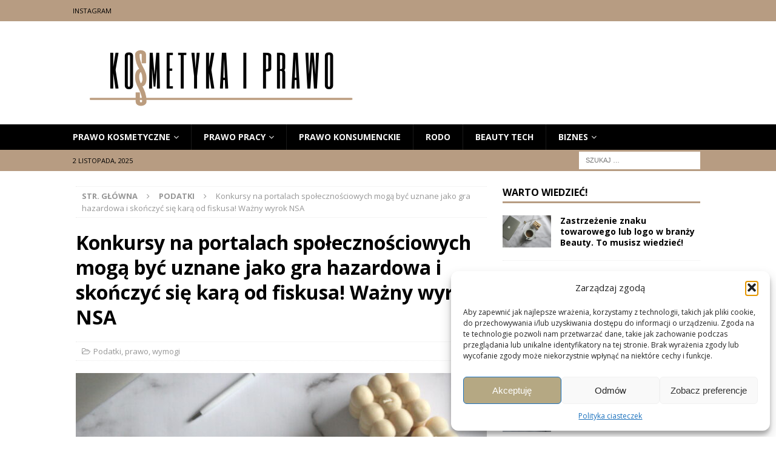

--- FILE ---
content_type: text/html; charset=UTF-8
request_url: https://kosmetykaprawo.pl/konkursy-za-lajki-udostepnienia-moga-skonczyc-sie-kara-od-fiskusa-wyrok-nsa/
body_size: 19698
content:
<!DOCTYPE html>
<html class="no-js mh-one-sb" lang="pl-PL">
<head>
<meta charset="UTF-8">
<meta name="viewport" content="width=device-width, initial-scale=1.0">
<link rel="profile" href="https://gmpg.org/xfn/11" />
<link rel="pingback" href="https://kosmetykaprawo.pl/xmlrpc.php" />
<title>Konkursy na portalach społecznościowych mogą być uznane jako gra hazardowa i skończyć się karą od fiskusa! Ważny wyrok NSA</title>
<meta name='robots' content='max-image-preview:large' />
	<style>img:is([sizes="auto" i], [sizes^="auto," i]) { contain-intrinsic-size: 3000px 1500px }</style>
	<link rel='dns-prefetch' href='//fonts.googleapis.com' />
<link rel="alternate" type="application/rss+xml" title=" &raquo; Kanał z wpisami" href="https://kosmetykaprawo.pl/feed/" />
<link rel="alternate" type="application/rss+xml" title=" &raquo; Kanał z komentarzami" href="https://kosmetykaprawo.pl/comments/feed/" />
<link rel="alternate" type="application/rss+xml" title=" &raquo; Konkursy na portalach społecznościowych mogą być uznane jako gra hazardowa i skończyć się karą od fiskusa! Ważny wyrok NSA Kanał z komentarzami" href="https://kosmetykaprawo.pl/konkursy-za-lajki-udostepnienia-moga-skonczyc-sie-kara-od-fiskusa-wyrok-nsa/feed/" />
<script type="text/javascript">
/* <![CDATA[ */
window._wpemojiSettings = {"baseUrl":"https:\/\/s.w.org\/images\/core\/emoji\/16.0.1\/72x72\/","ext":".png","svgUrl":"https:\/\/s.w.org\/images\/core\/emoji\/16.0.1\/svg\/","svgExt":".svg","source":{"concatemoji":"https:\/\/kosmetykaprawo.pl\/wp-includes\/js\/wp-emoji-release.min.js?ver=6.8.3"}};
/*! This file is auto-generated */
!function(s,n){var o,i,e;function c(e){try{var t={supportTests:e,timestamp:(new Date).valueOf()};sessionStorage.setItem(o,JSON.stringify(t))}catch(e){}}function p(e,t,n){e.clearRect(0,0,e.canvas.width,e.canvas.height),e.fillText(t,0,0);var t=new Uint32Array(e.getImageData(0,0,e.canvas.width,e.canvas.height).data),a=(e.clearRect(0,0,e.canvas.width,e.canvas.height),e.fillText(n,0,0),new Uint32Array(e.getImageData(0,0,e.canvas.width,e.canvas.height).data));return t.every(function(e,t){return e===a[t]})}function u(e,t){e.clearRect(0,0,e.canvas.width,e.canvas.height),e.fillText(t,0,0);for(var n=e.getImageData(16,16,1,1),a=0;a<n.data.length;a++)if(0!==n.data[a])return!1;return!0}function f(e,t,n,a){switch(t){case"flag":return n(e,"\ud83c\udff3\ufe0f\u200d\u26a7\ufe0f","\ud83c\udff3\ufe0f\u200b\u26a7\ufe0f")?!1:!n(e,"\ud83c\udde8\ud83c\uddf6","\ud83c\udde8\u200b\ud83c\uddf6")&&!n(e,"\ud83c\udff4\udb40\udc67\udb40\udc62\udb40\udc65\udb40\udc6e\udb40\udc67\udb40\udc7f","\ud83c\udff4\u200b\udb40\udc67\u200b\udb40\udc62\u200b\udb40\udc65\u200b\udb40\udc6e\u200b\udb40\udc67\u200b\udb40\udc7f");case"emoji":return!a(e,"\ud83e\udedf")}return!1}function g(e,t,n,a){var r="undefined"!=typeof WorkerGlobalScope&&self instanceof WorkerGlobalScope?new OffscreenCanvas(300,150):s.createElement("canvas"),o=r.getContext("2d",{willReadFrequently:!0}),i=(o.textBaseline="top",o.font="600 32px Arial",{});return e.forEach(function(e){i[e]=t(o,e,n,a)}),i}function t(e){var t=s.createElement("script");t.src=e,t.defer=!0,s.head.appendChild(t)}"undefined"!=typeof Promise&&(o="wpEmojiSettingsSupports",i=["flag","emoji"],n.supports={everything:!0,everythingExceptFlag:!0},e=new Promise(function(e){s.addEventListener("DOMContentLoaded",e,{once:!0})}),new Promise(function(t){var n=function(){try{var e=JSON.parse(sessionStorage.getItem(o));if("object"==typeof e&&"number"==typeof e.timestamp&&(new Date).valueOf()<e.timestamp+604800&&"object"==typeof e.supportTests)return e.supportTests}catch(e){}return null}();if(!n){if("undefined"!=typeof Worker&&"undefined"!=typeof OffscreenCanvas&&"undefined"!=typeof URL&&URL.createObjectURL&&"undefined"!=typeof Blob)try{var e="postMessage("+g.toString()+"("+[JSON.stringify(i),f.toString(),p.toString(),u.toString()].join(",")+"));",a=new Blob([e],{type:"text/javascript"}),r=new Worker(URL.createObjectURL(a),{name:"wpTestEmojiSupports"});return void(r.onmessage=function(e){c(n=e.data),r.terminate(),t(n)})}catch(e){}c(n=g(i,f,p,u))}t(n)}).then(function(e){for(var t in e)n.supports[t]=e[t],n.supports.everything=n.supports.everything&&n.supports[t],"flag"!==t&&(n.supports.everythingExceptFlag=n.supports.everythingExceptFlag&&n.supports[t]);n.supports.everythingExceptFlag=n.supports.everythingExceptFlag&&!n.supports.flag,n.DOMReady=!1,n.readyCallback=function(){n.DOMReady=!0}}).then(function(){return e}).then(function(){var e;n.supports.everything||(n.readyCallback(),(e=n.source||{}).concatemoji?t(e.concatemoji):e.wpemoji&&e.twemoji&&(t(e.twemoji),t(e.wpemoji)))}))}((window,document),window._wpemojiSettings);
/* ]]> */
</script>
<style id='wp-emoji-styles-inline-css' type='text/css'>

	img.wp-smiley, img.emoji {
		display: inline !important;
		border: none !important;
		box-shadow: none !important;
		height: 1em !important;
		width: 1em !important;
		margin: 0 0.07em !important;
		vertical-align: -0.1em !important;
		background: none !important;
		padding: 0 !important;
	}
</style>
<link rel='stylesheet' id='wp-block-library-css' href='https://kosmetykaprawo.pl/wp-includes/css/dist/block-library/style.min.css?ver=6.8.3' type='text/css' media='all' />
<style id='classic-theme-styles-inline-css' type='text/css'>
/*! This file is auto-generated */
.wp-block-button__link{color:#fff;background-color:#32373c;border-radius:9999px;box-shadow:none;text-decoration:none;padding:calc(.667em + 2px) calc(1.333em + 2px);font-size:1.125em}.wp-block-file__button{background:#32373c;color:#fff;text-decoration:none}
</style>
<style id='global-styles-inline-css' type='text/css'>
:root{--wp--preset--aspect-ratio--square: 1;--wp--preset--aspect-ratio--4-3: 4/3;--wp--preset--aspect-ratio--3-4: 3/4;--wp--preset--aspect-ratio--3-2: 3/2;--wp--preset--aspect-ratio--2-3: 2/3;--wp--preset--aspect-ratio--16-9: 16/9;--wp--preset--aspect-ratio--9-16: 9/16;--wp--preset--color--black: #000000;--wp--preset--color--cyan-bluish-gray: #abb8c3;--wp--preset--color--white: #ffffff;--wp--preset--color--pale-pink: #f78da7;--wp--preset--color--vivid-red: #cf2e2e;--wp--preset--color--luminous-vivid-orange: #ff6900;--wp--preset--color--luminous-vivid-amber: #fcb900;--wp--preset--color--light-green-cyan: #7bdcb5;--wp--preset--color--vivid-green-cyan: #00d084;--wp--preset--color--pale-cyan-blue: #8ed1fc;--wp--preset--color--vivid-cyan-blue: #0693e3;--wp--preset--color--vivid-purple: #9b51e0;--wp--preset--gradient--vivid-cyan-blue-to-vivid-purple: linear-gradient(135deg,rgba(6,147,227,1) 0%,rgb(155,81,224) 100%);--wp--preset--gradient--light-green-cyan-to-vivid-green-cyan: linear-gradient(135deg,rgb(122,220,180) 0%,rgb(0,208,130) 100%);--wp--preset--gradient--luminous-vivid-amber-to-luminous-vivid-orange: linear-gradient(135deg,rgba(252,185,0,1) 0%,rgba(255,105,0,1) 100%);--wp--preset--gradient--luminous-vivid-orange-to-vivid-red: linear-gradient(135deg,rgba(255,105,0,1) 0%,rgb(207,46,46) 100%);--wp--preset--gradient--very-light-gray-to-cyan-bluish-gray: linear-gradient(135deg,rgb(238,238,238) 0%,rgb(169,184,195) 100%);--wp--preset--gradient--cool-to-warm-spectrum: linear-gradient(135deg,rgb(74,234,220) 0%,rgb(151,120,209) 20%,rgb(207,42,186) 40%,rgb(238,44,130) 60%,rgb(251,105,98) 80%,rgb(254,248,76) 100%);--wp--preset--gradient--blush-light-purple: linear-gradient(135deg,rgb(255,206,236) 0%,rgb(152,150,240) 100%);--wp--preset--gradient--blush-bordeaux: linear-gradient(135deg,rgb(254,205,165) 0%,rgb(254,45,45) 50%,rgb(107,0,62) 100%);--wp--preset--gradient--luminous-dusk: linear-gradient(135deg,rgb(255,203,112) 0%,rgb(199,81,192) 50%,rgb(65,88,208) 100%);--wp--preset--gradient--pale-ocean: linear-gradient(135deg,rgb(255,245,203) 0%,rgb(182,227,212) 50%,rgb(51,167,181) 100%);--wp--preset--gradient--electric-grass: linear-gradient(135deg,rgb(202,248,128) 0%,rgb(113,206,126) 100%);--wp--preset--gradient--midnight: linear-gradient(135deg,rgb(2,3,129) 0%,rgb(40,116,252) 100%);--wp--preset--font-size--small: 13px;--wp--preset--font-size--medium: 20px;--wp--preset--font-size--large: 36px;--wp--preset--font-size--x-large: 42px;--wp--preset--spacing--20: 0.44rem;--wp--preset--spacing--30: 0.67rem;--wp--preset--spacing--40: 1rem;--wp--preset--spacing--50: 1.5rem;--wp--preset--spacing--60: 2.25rem;--wp--preset--spacing--70: 3.38rem;--wp--preset--spacing--80: 5.06rem;--wp--preset--shadow--natural: 6px 6px 9px rgba(0, 0, 0, 0.2);--wp--preset--shadow--deep: 12px 12px 50px rgba(0, 0, 0, 0.4);--wp--preset--shadow--sharp: 6px 6px 0px rgba(0, 0, 0, 0.2);--wp--preset--shadow--outlined: 6px 6px 0px -3px rgba(255, 255, 255, 1), 6px 6px rgba(0, 0, 0, 1);--wp--preset--shadow--crisp: 6px 6px 0px rgba(0, 0, 0, 1);}:where(.is-layout-flex){gap: 0.5em;}:where(.is-layout-grid){gap: 0.5em;}body .is-layout-flex{display: flex;}.is-layout-flex{flex-wrap: wrap;align-items: center;}.is-layout-flex > :is(*, div){margin: 0;}body .is-layout-grid{display: grid;}.is-layout-grid > :is(*, div){margin: 0;}:where(.wp-block-columns.is-layout-flex){gap: 2em;}:where(.wp-block-columns.is-layout-grid){gap: 2em;}:where(.wp-block-post-template.is-layout-flex){gap: 1.25em;}:where(.wp-block-post-template.is-layout-grid){gap: 1.25em;}.has-black-color{color: var(--wp--preset--color--black) !important;}.has-cyan-bluish-gray-color{color: var(--wp--preset--color--cyan-bluish-gray) !important;}.has-white-color{color: var(--wp--preset--color--white) !important;}.has-pale-pink-color{color: var(--wp--preset--color--pale-pink) !important;}.has-vivid-red-color{color: var(--wp--preset--color--vivid-red) !important;}.has-luminous-vivid-orange-color{color: var(--wp--preset--color--luminous-vivid-orange) !important;}.has-luminous-vivid-amber-color{color: var(--wp--preset--color--luminous-vivid-amber) !important;}.has-light-green-cyan-color{color: var(--wp--preset--color--light-green-cyan) !important;}.has-vivid-green-cyan-color{color: var(--wp--preset--color--vivid-green-cyan) !important;}.has-pale-cyan-blue-color{color: var(--wp--preset--color--pale-cyan-blue) !important;}.has-vivid-cyan-blue-color{color: var(--wp--preset--color--vivid-cyan-blue) !important;}.has-vivid-purple-color{color: var(--wp--preset--color--vivid-purple) !important;}.has-black-background-color{background-color: var(--wp--preset--color--black) !important;}.has-cyan-bluish-gray-background-color{background-color: var(--wp--preset--color--cyan-bluish-gray) !important;}.has-white-background-color{background-color: var(--wp--preset--color--white) !important;}.has-pale-pink-background-color{background-color: var(--wp--preset--color--pale-pink) !important;}.has-vivid-red-background-color{background-color: var(--wp--preset--color--vivid-red) !important;}.has-luminous-vivid-orange-background-color{background-color: var(--wp--preset--color--luminous-vivid-orange) !important;}.has-luminous-vivid-amber-background-color{background-color: var(--wp--preset--color--luminous-vivid-amber) !important;}.has-light-green-cyan-background-color{background-color: var(--wp--preset--color--light-green-cyan) !important;}.has-vivid-green-cyan-background-color{background-color: var(--wp--preset--color--vivid-green-cyan) !important;}.has-pale-cyan-blue-background-color{background-color: var(--wp--preset--color--pale-cyan-blue) !important;}.has-vivid-cyan-blue-background-color{background-color: var(--wp--preset--color--vivid-cyan-blue) !important;}.has-vivid-purple-background-color{background-color: var(--wp--preset--color--vivid-purple) !important;}.has-black-border-color{border-color: var(--wp--preset--color--black) !important;}.has-cyan-bluish-gray-border-color{border-color: var(--wp--preset--color--cyan-bluish-gray) !important;}.has-white-border-color{border-color: var(--wp--preset--color--white) !important;}.has-pale-pink-border-color{border-color: var(--wp--preset--color--pale-pink) !important;}.has-vivid-red-border-color{border-color: var(--wp--preset--color--vivid-red) !important;}.has-luminous-vivid-orange-border-color{border-color: var(--wp--preset--color--luminous-vivid-orange) !important;}.has-luminous-vivid-amber-border-color{border-color: var(--wp--preset--color--luminous-vivid-amber) !important;}.has-light-green-cyan-border-color{border-color: var(--wp--preset--color--light-green-cyan) !important;}.has-vivid-green-cyan-border-color{border-color: var(--wp--preset--color--vivid-green-cyan) !important;}.has-pale-cyan-blue-border-color{border-color: var(--wp--preset--color--pale-cyan-blue) !important;}.has-vivid-cyan-blue-border-color{border-color: var(--wp--preset--color--vivid-cyan-blue) !important;}.has-vivid-purple-border-color{border-color: var(--wp--preset--color--vivid-purple) !important;}.has-vivid-cyan-blue-to-vivid-purple-gradient-background{background: var(--wp--preset--gradient--vivid-cyan-blue-to-vivid-purple) !important;}.has-light-green-cyan-to-vivid-green-cyan-gradient-background{background: var(--wp--preset--gradient--light-green-cyan-to-vivid-green-cyan) !important;}.has-luminous-vivid-amber-to-luminous-vivid-orange-gradient-background{background: var(--wp--preset--gradient--luminous-vivid-amber-to-luminous-vivid-orange) !important;}.has-luminous-vivid-orange-to-vivid-red-gradient-background{background: var(--wp--preset--gradient--luminous-vivid-orange-to-vivid-red) !important;}.has-very-light-gray-to-cyan-bluish-gray-gradient-background{background: var(--wp--preset--gradient--very-light-gray-to-cyan-bluish-gray) !important;}.has-cool-to-warm-spectrum-gradient-background{background: var(--wp--preset--gradient--cool-to-warm-spectrum) !important;}.has-blush-light-purple-gradient-background{background: var(--wp--preset--gradient--blush-light-purple) !important;}.has-blush-bordeaux-gradient-background{background: var(--wp--preset--gradient--blush-bordeaux) !important;}.has-luminous-dusk-gradient-background{background: var(--wp--preset--gradient--luminous-dusk) !important;}.has-pale-ocean-gradient-background{background: var(--wp--preset--gradient--pale-ocean) !important;}.has-electric-grass-gradient-background{background: var(--wp--preset--gradient--electric-grass) !important;}.has-midnight-gradient-background{background: var(--wp--preset--gradient--midnight) !important;}.has-small-font-size{font-size: var(--wp--preset--font-size--small) !important;}.has-medium-font-size{font-size: var(--wp--preset--font-size--medium) !important;}.has-large-font-size{font-size: var(--wp--preset--font-size--large) !important;}.has-x-large-font-size{font-size: var(--wp--preset--font-size--x-large) !important;}
:where(.wp-block-post-template.is-layout-flex){gap: 1.25em;}:where(.wp-block-post-template.is-layout-grid){gap: 1.25em;}
:where(.wp-block-columns.is-layout-flex){gap: 2em;}:where(.wp-block-columns.is-layout-grid){gap: 2em;}
:root :where(.wp-block-pullquote){font-size: 1.5em;line-height: 1.6;}
</style>
<link rel='stylesheet' id='woocommerce-layout-css' href='https://kosmetykaprawo.pl/wp-content/plugins/woocommerce/assets/css/woocommerce-layout.css?ver=10.1.1' type='text/css' media='all' />
<style id='woocommerce-layout-inline-css' type='text/css'>

	.infinite-scroll .woocommerce-pagination {
		display: none;
	}
</style>
<link rel='stylesheet' id='woocommerce-smallscreen-css' href='https://kosmetykaprawo.pl/wp-content/plugins/woocommerce/assets/css/woocommerce-smallscreen.css?ver=10.1.1' type='text/css' media='only screen and (max-width: 768px)' />
<link rel='stylesheet' id='woocommerce-general-css' href='https://kosmetykaprawo.pl/wp-content/plugins/woocommerce/assets/css/woocommerce.css?ver=10.1.1' type='text/css' media='all' />
<style id='woocommerce-inline-inline-css' type='text/css'>
.woocommerce form .form-row .required { visibility: visible; }
</style>
<link rel='stylesheet' id='cmplz-general-css' href='https://kosmetykaprawo.pl/wp-content/plugins/complianz-gdpr/assets/css/cookieblocker.min.css?ver=1756134361' type='text/css' media='all' />
<link rel='stylesheet' id='brands-styles-css' href='https://kosmetykaprawo.pl/wp-content/plugins/woocommerce/assets/css/brands.css?ver=10.1.1' type='text/css' media='all' />
<link rel='stylesheet' id='mh-font-awesome-css' href='https://kosmetykaprawo.pl/wp-content/themes/mh-magazine/includes/font-awesome.min.css' type='text/css' media='all' />
<link rel='stylesheet' id='mh-magazine-css' href='https://kosmetykaprawo.pl/wp-content/themes/mh-magazine/style.css?ver=3.9.13' type='text/css' media='all' />
<link rel='stylesheet' id='mh-google-fonts-css' href='https://fonts.googleapis.com/css?family=Open+Sans:300,400,400italic,600,700' type='text/css' media='all' />
<link rel='stylesheet' id='mh-woocommerce-css' href='https://kosmetykaprawo.pl/wp-content/themes/mh-magazine/woocommerce/woocommerce.css?ver=6.8.3' type='text/css' media='all' />
<script type="text/javascript" src="https://kosmetykaprawo.pl/wp-includes/js/jquery/jquery.min.js?ver=3.7.1" id="jquery-core-js"></script>
<script type="text/javascript" src="https://kosmetykaprawo.pl/wp-includes/js/jquery/jquery-migrate.min.js?ver=3.4.1" id="jquery-migrate-js"></script>
<script type="text/javascript" src="https://kosmetykaprawo.pl/wp-content/plugins/woocommerce/assets/js/jquery-blockui/jquery.blockUI.min.js?ver=2.7.0-wc.10.1.1" id="jquery-blockui-js" defer="defer" data-wp-strategy="defer"></script>
<script type="text/javascript" id="wc-add-to-cart-js-extra">
/* <![CDATA[ */
var wc_add_to_cart_params = {"ajax_url":"\/wp-admin\/admin-ajax.php","wc_ajax_url":"\/?wc-ajax=%%endpoint%%","i18n_view_cart":"Zobacz koszyk","cart_url":"https:\/\/kosmetykaprawo.pl\/koszyk\/","is_cart":"","cart_redirect_after_add":"no"};
/* ]]> */
</script>
<script type="text/javascript" src="https://kosmetykaprawo.pl/wp-content/plugins/woocommerce/assets/js/frontend/add-to-cart.min.js?ver=10.1.1" id="wc-add-to-cart-js" defer="defer" data-wp-strategy="defer"></script>
<script type="text/javascript" src="https://kosmetykaprawo.pl/wp-content/plugins/woocommerce/assets/js/js-cookie/js.cookie.min.js?ver=2.1.4-wc.10.1.1" id="js-cookie-js" defer="defer" data-wp-strategy="defer"></script>
<script type="text/javascript" id="woocommerce-js-extra">
/* <![CDATA[ */
var woocommerce_params = {"ajax_url":"\/wp-admin\/admin-ajax.php","wc_ajax_url":"\/?wc-ajax=%%endpoint%%","i18n_password_show":"Poka\u017c has\u0142o","i18n_password_hide":"Ukryj has\u0142o"};
/* ]]> */
</script>
<script type="text/javascript" src="https://kosmetykaprawo.pl/wp-content/plugins/woocommerce/assets/js/frontend/woocommerce.min.js?ver=10.1.1" id="woocommerce-js" defer="defer" data-wp-strategy="defer"></script>
<script type="text/javascript" src="https://kosmetykaprawo.pl/wp-content/themes/mh-magazine/js/scripts.js?ver=3.9.13" id="mh-scripts-js"></script>
<link rel="https://api.w.org/" href="https://kosmetykaprawo.pl/wp-json/" /><link rel="alternate" title="JSON" type="application/json" href="https://kosmetykaprawo.pl/wp-json/wp/v2/posts/1625" /><link rel="EditURI" type="application/rsd+xml" title="RSD" href="https://kosmetykaprawo.pl/xmlrpc.php?rsd" />
<meta name="generator" content="WordPress 6.8.3" />
<meta name="generator" content="WooCommerce 10.1.1" />
<link rel="canonical" href="https://kosmetykaprawo.pl/konkursy-za-lajki-udostepnienia-moga-skonczyc-sie-kara-od-fiskusa-wyrok-nsa/" />
<link rel='shortlink' href='https://kosmetykaprawo.pl/?p=1625' />
<link rel="alternate" title="oEmbed (JSON)" type="application/json+oembed" href="https://kosmetykaprawo.pl/wp-json/oembed/1.0/embed?url=https%3A%2F%2Fkosmetykaprawo.pl%2Fkonkursy-za-lajki-udostepnienia-moga-skonczyc-sie-kara-od-fiskusa-wyrok-nsa%2F" />
<link rel="alternate" title="oEmbed (XML)" type="text/xml+oembed" href="https://kosmetykaprawo.pl/wp-json/oembed/1.0/embed?url=https%3A%2F%2Fkosmetykaprawo.pl%2Fkonkursy-za-lajki-udostepnienia-moga-skonczyc-sie-kara-od-fiskusa-wyrok-nsa%2F&#038;format=xml" />
			<style>.cmplz-hidden {
					display: none !important;
				}</style><style type="text/css">
.mh-navigation li:hover, .mh-navigation ul li:hover > ul, .mh-main-nav-wrap, .mh-main-nav, .mh-social-nav li a:hover, .entry-tags li, .mh-slider-caption, .mh-widget-layout8 .mh-widget-title .mh-footer-widget-title-inner, .mh-widget-col-1 .mh-slider-caption, .mh-widget-col-1 .mh-posts-lineup-caption, .mh-carousel-layout1, .mh-spotlight-widget, .mh-social-widget li a, .mh-author-bio-widget, .mh-footer-widget .mh-tab-comment-excerpt, .mh-nip-item:hover .mh-nip-overlay, .mh-widget .tagcloud a, .mh-footer-widget .tagcloud a, .mh-footer, .mh-copyright-wrap, input[type=submit]:hover, #infinite-handle span:hover { background: #000000; }
.mh-extra-nav-bg { background: rgba(0, 0, 0, 0.2); }
.mh-slider-caption, .mh-posts-stacked-title, .mh-posts-lineup-caption { background: #000000; background: rgba(0, 0, 0, 0.8); }
@media screen and (max-width: 900px) { #mh-mobile .mh-slider-caption, #mh-mobile .mh-posts-lineup-caption { background: rgba(0, 0, 0, 1); } }
.slicknav_menu, .slicknav_nav ul, #mh-mobile .mh-footer-widget .mh-posts-stacked-overlay { border-color: #000000; }
.mh-copyright, .mh-copyright a { color: #fff; }
.mh-widget-layout4 .mh-widget-title { background: #b79c82; background: rgba(183, 156, 130, 0.6); }
.mh-preheader, .mh-wide-layout .mh-subheader, .mh-ticker-title, .mh-main-nav li:hover, .mh-footer-nav, .slicknav_menu, .slicknav_btn, .slicknav_nav .slicknav_item:hover, .slicknav_nav a:hover, .mh-back-to-top, .mh-subheading, .entry-tags .fa, .entry-tags li:hover, .mh-widget-layout2 .mh-widget-title, .mh-widget-layout4 .mh-widget-title-inner, .mh-widget-layout4 .mh-footer-widget-title, .mh-widget-layout5 .mh-widget-title-inner, .mh-widget-layout6 .mh-widget-title, #mh-mobile .flex-control-paging li a.flex-active, .mh-image-caption, .mh-carousel-layout1 .mh-carousel-caption, .mh-tab-button.active, .mh-tab-button.active:hover, .mh-footer-widget .mh-tab-button.active, .mh-social-widget li:hover a, .mh-footer-widget .mh-social-widget li a, .mh-footer-widget .mh-author-bio-widget, .tagcloud a:hover, .mh-widget .tagcloud a:hover, .mh-footer-widget .tagcloud a:hover, .mh-posts-stacked-item .mh-meta, .page-numbers:hover, .mh-loop-pagination .current, .mh-comments-pagination .current, .pagelink, a:hover .pagelink, input[type=submit], #infinite-handle span { background: #b79c82; }
.mh-main-nav-wrap .slicknav_nav ul, blockquote, .mh-widget-layout1 .mh-widget-title, .mh-widget-layout3 .mh-widget-title, .mh-widget-layout5 .mh-widget-title, .mh-widget-layout8 .mh-widget-title:after, #mh-mobile .mh-slider-caption, .mh-carousel-layout1, .mh-spotlight-widget, .mh-author-bio-widget, .mh-author-bio-title, .mh-author-bio-image-frame, .mh-video-widget, .mh-tab-buttons, textarea:hover, input[type=text]:hover, input[type=email]:hover, input[type=tel]:hover, input[type=url]:hover { border-color: #b79c82; }
.mh-header-tagline, .mh-dropcap, .mh-carousel-layout1 .flex-direction-nav a, .mh-carousel-layout2 .mh-carousel-caption, .mh-posts-digest-small-category, .mh-posts-lineup-more, .bypostauthor .fn:after, .mh-comment-list .comment-reply-link:before, #respond #cancel-comment-reply-link:before { color: #b79c82; }
#mh-mobile .mh-header-nav li:hover a, .mh-main-nav li a, .mh-extra-nav li:hover a, .mh-footer-nav li:hover a, .mh-social-nav li:hover .fa-mh-social, .mh-main-nav-wrap .slicknav_menu a, .mh-main-nav-wrap .slicknav_menu a:hover, .entry-tags a, .mh-slider-caption, .mh-slider-caption a, .mh-slider-caption a:hover, .mh-spotlight-widget, #mh-mobile .mh-spotlight-widget a, #mh-mobile .mh-spotlight-widget a:hover, .mh-spotlight-widget .mh-spotlight-meta, .mh-posts-stacked-title a, .mh-posts-stacked-title a:hover, .mh-posts-lineup-widget a, .mh-posts-lineup-widget a:hover, .mh-posts-lineup-caption, .mh-footer-widget .mh-tabbed-widget, .mh-footer-widget .mh-tabbed-widget a, .mh-footer-widget .mh-tabbed-widget a:hover, .mh-author-bio-title, .mh-author-bio-text, .mh-social-widget .fa-mh-social, .mh-footer, .mh-footer a, .mh-footer a:hover, .mh-footer .mh-meta, .mh-footer .mh-meta a, .mh-footer .mh-meta a:hover, .mh-footer .wp-caption-text, .mh-widget-layout1 .mh-widget-title.mh-footer-widget-title, .mh-widget-layout1 .mh-widget-title.mh-footer-widget-title a, .mh-widget-layout3 .mh-widget-title.mh-footer-widget-title, .mh-widget-layout3 .mh-widget-title.mh-footer-widget-title a, .mh-widget-layout7 .mh-widget-title.mh-footer-widget-title, .mh-widget-layout7 .mh-widget-title.mh-footer-widget-title a, .mh-widget-layout8 .mh-widget-title.mh-footer-widget-title, .mh-widget-layout8 .mh-widget-title.mh-footer-widget-title a, .mh-copyright, .mh-copyright a, .mh-copyright a:hover, .tagcloud a, .mh-tabbed-widget .tagcloud a, input[type=submit]:hover, #infinite-handle span:hover { color: #f7f7f7; }
.mh-main-nav-wrap .slicknav_menu .slicknav_icon-bar { background: #f7f7f7; }
.mh-header-nav-top li a, .mh-wide-layout .mh-header-nav-bottom li a, .mh-main-nav li:hover > a, .mh-footer-nav li a, .mh-social-nav-top .fa-mh-social, .mh-wide-layout .mh-social-nav-bottom .fa-mh-social, .slicknav_nav a, .slicknav_nav a:hover, .slicknav_nav .slicknav_item:hover, .slicknav_menu .slicknav_menutxt, .mh-header-date-top, .mh-wide-layout .mh-header-date-bottom, .mh-ticker-title, .mh-boxed-layout .mh-ticker-item-top a, .mh-wide-layout .mh-ticker-item a, .mh-subheading, .entry-tags .fa, .entry-tags a:hover, .mh-content .current, .page-numbers:hover, .pagelink, a:hover .pagelink, .mh-back-to-top, .mh-back-to-top:hover, .mh-widget-layout2 .mh-widget-title, .mh-widget-layout2 .mh-widget-title a, .mh-widget-layout4 .mh-widget-title-inner, .mh-widget-layout4 .mh-widget-title a, .mh-widget-layout5 .mh-widget-title, .mh-widget-layout5 .mh-widget-title a, .mh-widget-layout6 .mh-widget-title, .mh-widget-layout6 .mh-widget-title a, .mh-image-caption, .mh-carousel-layout1 .mh-carousel-caption, .mh-footer-widget .mh-author-bio-title, .mh-footer-widget .mh-author-bio-text, .mh-social-widget li:hover .fa-mh-social, .mh-footer-widget .mh-social-widget .fa-mh-social, #mh-mobile .mh-tab-button.active, .mh-tab-button.active:hover, .tagcloud a:hover, .mh-widget .tagcloud a:hover, .mh-footer-widget .tagcloud a:hover, .mh-posts-stacked-item .mh-meta, .mh-posts-stacked-item .mh-meta a, .mh-posts-stacked-item .mh-meta a:hover, input[type=submit], #infinite-handle span { color: #000000; }
.slicknav_menu .slicknav_icon-bar { background: #000000; }
.entry-content a { color: #000000; }
a:hover, .entry-content a:hover, #respond a:hover, #respond #cancel-comment-reply-link:hover, #respond .logged-in-as a:hover, .mh-comment-list .comment-meta a:hover, .mh-ping-list .mh-ping-item a:hover, .mh-meta a:hover, .mh-breadcrumb a:hover, .mh-tabbed-widget a:hover { color: #b79c82; }
</style>
<!--[if lt IE 9]>
<script src="https://kosmetykaprawo.pl/wp-content/themes/mh-magazine/js/css3-mediaqueries.js"></script>
<![endif]-->
<style type="text/css">
.entry-content { font-size: 15px; font-size: 0.9375rem; }
</style>
	<noscript><style>.woocommerce-product-gallery{ opacity: 1 !important; }</style></noscript>
	<style type="text/css" id="custom-background-css">
body.custom-background { background-color: #ffffff; }
</style>
	<link rel="icon" href="https://kosmetykaprawo.pl/wp-content/uploads/2021/09/cropped-skle-1-32x32.png" sizes="32x32" />
<link rel="icon" href="https://kosmetykaprawo.pl/wp-content/uploads/2021/09/cropped-skle-1-192x192.png" sizes="192x192" />
<link rel="apple-touch-icon" href="https://kosmetykaprawo.pl/wp-content/uploads/2021/09/cropped-skle-1-180x180.png" />
<meta name="msapplication-TileImage" content="https://kosmetykaprawo.pl/wp-content/uploads/2021/09/cropped-skle-1-270x270.png" />
</head>
<body data-rsssl=1 data-cmplz=1 id="mh-mobile" class="wp-singular post-template-default single single-post postid-1625 single-format-standard custom-background wp-custom-logo wp-theme-mh-magazine theme-mh-magazine woocommerce-no-js mh-wide-layout mh-right-sb mh-loop-layout1 mh-widget-layout1" itemscope="itemscope" itemtype="https://schema.org/WebPage">
<div class="mh-header-nav-mobile clearfix"></div>
	<div class="mh-preheader">
    	<div class="mh-container mh-container-inner mh-row clearfix">
							<div class="mh-header-bar-content mh-header-bar-top-left mh-col-2-3 clearfix">
											<nav class="mh-navigation mh-header-nav mh-header-nav-top clearfix" itemscope="itemscope" itemtype="https://schema.org/SiteNavigationElement">
							<div class="menu-social-container"><ul id="menu-social" class="menu"><li id="menu-item-51" class="menu-item menu-item-type-custom menu-item-object-custom menu-item-51"><a href="https://www.instagram.com/kosmetyka_prawo/">Instagram</a></li>
</ul></div>						</nav>
									</div>
										<div class="mh-header-bar-content mh-header-bar-top-right mh-col-1-3 clearfix">
									</div>
					</div>
	</div>
<header class="mh-header" itemscope="itemscope" itemtype="https://schema.org/WPHeader">
	<div class="mh-container mh-container-inner clearfix">
		<div class="mh-custom-header clearfix">
<div class="mh-header-columns mh-row clearfix">
<div class="mh-col-1-1 mh-site-identity">
<div class="mh-site-logo" role="banner" itemscope="itemscope" itemtype="https://schema.org/Brand">
<a href="https://kosmetykaprawo.pl/" class="custom-logo-link" rel="home"><img width="518" height="130" src="https://kosmetykaprawo.pl/wp-content/uploads/2022/08/cropped-kosmetyka-prawo-prawo-kosmetyczne-prawnik-.png" class="custom-logo" alt="" decoding="async" fetchpriority="high" srcset="https://kosmetykaprawo.pl/wp-content/uploads/2022/08/cropped-kosmetyka-prawo-prawo-kosmetyczne-prawnik-.png 518w, https://kosmetykaprawo.pl/wp-content/uploads/2022/08/cropped-kosmetyka-prawo-prawo-kosmetyczne-prawnik--300x75.png 300w" sizes="(max-width: 518px) 100vw, 518px" /></a></div>
</div>
</div>
</div>
	</div>
	<div class="mh-main-nav-wrap">
		<nav class="mh-navigation mh-main-nav mh-container mh-container-inner clearfix" itemscope="itemscope" itemtype="https://schema.org/SiteNavigationElement">
			<div class="menu-podsatwowe-container"><ul id="menu-podsatwowe" class="menu"><li id="menu-item-2359" class="menu-item menu-item-type-custom menu-item-object-custom menu-item-home menu-item-has-children menu-item-2359"><a href="https://kosmetykaprawo.pl">prawo kosmetyczne</a>
<ul class="sub-menu">
	<li id="menu-item-1354" class="menu-item menu-item-type-taxonomy menu-item-object-category menu-item-1354"><a href="https://kosmetykaprawo.pl/category/produkty-kosmetyczne-zgodnosc-prawna/">Produkty kosmetyczne</a></li>
	<li id="menu-item-1361" class="menu-item menu-item-type-taxonomy menu-item-object-category menu-item-1361"><a href="https://kosmetykaprawo.pl/category/makijaz-pernamentny/">makijaż pernamentny</a></li>
	<li id="menu-item-1349" class="menu-item menu-item-type-taxonomy menu-item-object-category menu-item-1349"><a href="https://kosmetykaprawo.pl/category/medycyna-estetyczna/">medycyna estetyczna</a></li>
	<li id="menu-item-1342" class="menu-item menu-item-type-taxonomy menu-item-object-category menu-item-1342"><a href="https://kosmetykaprawo.pl/category/kosmetyka/">kosmetyka</a></li>
	<li id="menu-item-1343" class="menu-item menu-item-type-taxonomy menu-item-object-category menu-item-1343"><a href="https://kosmetykaprawo.pl/category/fryzjerstwo/">fryzjerstwo</a></li>
	<li id="menu-item-1207" class="menu-item menu-item-type-taxonomy menu-item-object-category menu-item-1207"><a href="https://kosmetykaprawo.pl/category/dzialalnosc-nierejestrowana/">działalność nierejestrowana</a></li>
</ul>
</li>
<li id="menu-item-2061" class="menu-item menu-item-type-custom menu-item-object-custom menu-item-has-children menu-item-2061"><a href="https://kosmetykaprawo.pl/?s=pracownik">Prawo Pracy</a>
<ul class="sub-menu">
	<li id="menu-item-1334" class="menu-item menu-item-type-taxonomy menu-item-object-category menu-item-1334"><a href="https://kosmetykaprawo.pl/category/prawo-pracy/">Przedsiębiorca</a></li>
	<li id="menu-item-1351" class="menu-item menu-item-type-taxonomy menu-item-object-category menu-item-1351"><a href="https://kosmetykaprawo.pl/category/zus/">ZUS</a></li>
	<li id="menu-item-1347" class="menu-item menu-item-type-taxonomy menu-item-object-category menu-item-1347"><a href="https://kosmetykaprawo.pl/category/pracownicy/">pracownicy</a></li>
	<li id="menu-item-1346" class="menu-item menu-item-type-taxonomy menu-item-object-category current-post-ancestor current-menu-parent current-post-parent menu-item-1346"><a href="https://kosmetykaprawo.pl/category/podatki/">Podatki</a></li>
	<li id="menu-item-1350" class="menu-item menu-item-type-taxonomy menu-item-object-category menu-item-1350"><a href="https://kosmetykaprawo.pl/category/interpretacje-podatkowe/">interpretacje podatkowe</a></li>
</ul>
</li>
<li id="menu-item-1348" class="menu-item menu-item-type-taxonomy menu-item-object-category menu-item-1348"><a href="https://kosmetykaprawo.pl/category/prawo-konsumenckie/">prawo konsumenckie</a></li>
<li id="menu-item-731" class="menu-item menu-item-type-taxonomy menu-item-object-category menu-item-731"><a href="https://kosmetykaprawo.pl/category/rodo/">RODO</a></li>
<li id="menu-item-1622" class="menu-item menu-item-type-custom menu-item-object-custom menu-item-1622"><a href="https://kosmetykaprawo.pl/tag/beauty-tech/">beauty tech</a></li>
<li id="menu-item-1369" class="menu-item menu-item-type-taxonomy menu-item-object-category menu-item-has-children menu-item-1369"><a href="https://kosmetykaprawo.pl/category/biznes/">biznes</a>
<ul class="sub-menu">
	<li id="menu-item-1377" class="menu-item menu-item-type-taxonomy menu-item-object-category menu-item-1377"><a href="https://kosmetykaprawo.pl/category/edukacja/">edukacja</a></li>
	<li id="menu-item-1375" class="menu-item menu-item-type-taxonomy menu-item-object-category menu-item-1375"><a href="https://kosmetykaprawo.pl/category/ksiazki/">książki</a></li>
	<li id="menu-item-1373" class="menu-item menu-item-type-taxonomy menu-item-object-category menu-item-1373"><a href="https://kosmetykaprawo.pl/category/5-pytan-do/">5 pytan do</a></li>
	<li id="menu-item-1370" class="menu-item menu-item-type-taxonomy menu-item-object-category menu-item-1370"><a href="https://kosmetykaprawo.pl/category/rozwoj/">rozwój</a></li>
	<li id="menu-item-1371" class="menu-item menu-item-type-taxonomy menu-item-object-category menu-item-1371"><a href="https://kosmetykaprawo.pl/category/sprzedaz-w-salonie-beauty/">Sprzedaż w salonie beauty</a></li>
	<li id="menu-item-1378" class="menu-item menu-item-type-taxonomy menu-item-object-category menu-item-1378"><a href="https://kosmetykaprawo.pl/category/administracja-w-salonie-beauty/">administracja w salonie beauty</a></li>
</ul>
</li>
</ul></div>		</nav>
	</div>
	</header>
	<div class="mh-subheader">
		<div class="mh-container mh-container-inner mh-row clearfix">
							<div class="mh-header-bar-content mh-header-bar-bottom-left mh-col-2-3 clearfix">
											<div class="mh-header-date mh-header-date-bottom">
							2 listopada, 2025						</div>
									</div>
										<div class="mh-header-bar-content mh-header-bar-bottom-right mh-col-1-3 clearfix">
											<aside class="mh-header-search mh-header-search-bottom">
							<form role="search" method="get" class="search-form" action="https://kosmetykaprawo.pl/">
				<label>
					<span class="screen-reader-text">Szukaj:</span>
					<input type="search" class="search-field" placeholder="Szukaj &hellip;" value="" name="s" />
				</label>
				<input type="submit" class="search-submit" value="Szukaj" />
			</form>						</aside>
									</div>
					</div>
	</div>
<div class="mh-container mh-container-outer">
<div class="mh-wrapper clearfix">
	<div class="mh-main clearfix">
		<div id="main-content" class="mh-content" role="main" itemprop="mainContentOfPage"><nav class="mh-breadcrumb" itemscope itemtype="http://schema.org/BreadcrumbList"><span itemprop="itemListElement" itemscope itemtype="http://schema.org/ListItem"><a href="https://kosmetykaprawo.pl" itemprop="item"><span itemprop="name">Str. główna</span></a><meta itemprop="position" content="1" /></span><span class="mh-breadcrumb-delimiter"><i class="fa fa-angle-right"></i></span><span itemprop="itemListElement" itemscope itemtype="http://schema.org/ListItem"><a href="https://kosmetykaprawo.pl/category/podatki/" itemprop="item"><span itemprop="name">Podatki</span></a><meta itemprop="position" content="2" /></span><span class="mh-breadcrumb-delimiter"><i class="fa fa-angle-right"></i></span>Konkursy na portalach społecznościowych mogą być uznane jako gra hazardowa i skończyć się karą od fiskusa! Ważny wyrok NSA</nav>
<article id="post-1625" class="post-1625 post type-post status-publish format-standard has-post-thumbnail hentry category-podatki category-prawo category-wymogi tag-fiskus tag-konkursy-na-portalach-spolecznosciowych-jako-gra-hazardowa tag-konkursy-za-lajki tag-podatki">
	<header class="entry-header clearfix"><h1 class="entry-title">Konkursy na portalach społecznościowych mogą być uznane jako gra hazardowa i skończyć się karą od fiskusa! Ważny wyrok NSA</h1><div class="mh-meta entry-meta">
<span class="entry-meta-categories"><i class="fa fa-folder-open-o"></i><a href="https://kosmetykaprawo.pl/category/podatki/" rel="category tag">Podatki</a>, <a href="https://kosmetykaprawo.pl/category/prawo/" rel="category tag">prawo</a>, <a href="https://kosmetykaprawo.pl/category/wymogi/" rel="category tag">wymogi</a></span>
</div>
	</header>
		<div class="entry-content clearfix">
<figure class="entry-thumbnail">
<img src="https://kosmetykaprawo.pl/wp-content/uploads/2022/12/8-678x381.jpg" alt="" title="8" />
</figure>

<p>Funkcjonariusze celni przeprowadzili kontrolę przedsięwzięcia &#8222;Konkurs&#8221;, organizowanego przez podmiot posiadający fanpage na portalu społecznościowym. Ustalili, że przedsięwzięcie to wyczerpało znamiona loterii promocyjnej, na zorganizowanie której skarżący nie posiadał stosownego zezwolenia, wymaganego przepisami.</p>



<p>Naczelnik Mazowieckiego Urzędu Celno-Skarbowego  nałożył na skarżącego karę pieniężną w wysokości 10.610 zł za urządzanie giry losowej, tj. loterii promocyjnej &#8222;Konkurs&#8221; bez wymaganego zezwolenia.</p>



<p>Organ wyjaśnił, że przedsięwzięcie było prowadzone w dniach od 4 do 18 grudnia 2017 r. na portalu społecznościowym. Uczestnik musiał spełnić łącznie następujące warunki:</p>



<p>1. polubić zdjęcie;</p>



<p>2. udostępnić je publicznie u siebie na wallu;</p>



<p>3. strzelić, czyli podać liczbę replik, jaka obecnie znajduje się w sklepie stacjonarnym na wystawach i ścianach.</p>



<p>Zdaniem organu w sprawie doszło do uczestnictwa przez nabycie towaru, usługi lub innego dowodu udziału w grze, ponieważ &#8222;polubienie&#8221; zdjęcia opublikowanego na portalu społecznościowym  stanowiło nabycie innego dowodu udziału w grze w rozumieniu art. 2 ust. 1 pkt 10 ustawy z dnia 19 listopada 2009 r. o grach hazardowych (Dz. U. z 2019 r., poz. 847 ze zm.; dalej &#8222;u.g.h.&#8221;) i umożliwiało nieodpłatne uczestniczenie w loterii. Wykonanie tych czynności umożliwiło udział w organizowanym przedsięwzięciu.</p>



<p>W konsekwencji WSA (Wojewódzki Sąd Administracyjny) uznał, że nie miało miejsca nabycie dowodu udziału w grze, które stanowiłoby warunek przystąpienia do gry, a więc nie została spełniona przesłanka konieczna do uznania przedmiotowej akcji promocyjnej za loterię promocyjną – grę losową w rozumieniu u.g.h. (ustawy o grach hazardowych).</p>



<p>Organ nie pozostawił sprawy i wniósł skargę kasacyjną od wyroku.</p>



<blockquote class="wp-block-quote is-layout-flow wp-block-quote-is-layout-flow"><p>Naczelny Sąd Administracyjny uznał, że Skarga kasacyjna Dyrektora organu ma usprawiedliwione podstawy, przy czym nie wszystkie jej zarzuty są zasadne jednak najbardziej istotne jest to, że NSA stwierdził, że udział w loterii promocyjnej w rozumieniu art. 2 ust. 1 pkt 10 ustawy z 19 listopada 2009 r. o grach hazardowych (Dz.U. z 2019 r. poz. 847) &#8222;<strong>może polegać na nabyciu innego dowodu udziału w grze przez polubienie na stronie serwisu społecznościowego materiałów zamieszczonych przez organizatora konkursu i ich publiczne udostępnienie w sieci oraz spełnienie przez uczestników gry warunków konkursu określonych przez organizatora, jeżeli skutkiem tych działań ma być losowe wskazanie zwycięzcy uzyskującego nagrodę pieniężną lub rzeczową.</strong>&#8222;</p></blockquote>



<p>Dla jasności nalezy wskazać, że zgodnie z <em><strong>art. 2 ust. 1 pkt 10 ustawy o grach hazardowych</strong>&nbsp;(<a rel="noreferrer noopener" href="https://dziennikustaw.gov.pl/DU/rok/2020/pozycja/2094" target="_blank">Dz.U. z 2020 r. poz. 2094</a>)</em><br><em>Grami losowymi są gry, w tym urządzane przez sieć Internet, o wygrane pieniężne lub rzeczowe, których wynik w szczególności zależy od przypadku. Są to:</em><br><em>10) loterie promocyjne, w których uczestniczy się przez nabycie towaru, usługi lub innego dowodu udziału w grze i tym samym nieodpłatnie uczestniczy się w loterii, a podmiot urządzający loterię oferuje wygrane pieniężne lub rzeczowe;</em></p>



<p>Jakie ma to przełożenie na konkursy organizowane na portalach społecznościowych? Jednym słowem jeżeli osoba realizująca konkurs jest organizatorem, a wszystkie przesłanki będą wskazywały, że jest to gra hazardowa i nie postara się o zezwolenie oraz nie odprowadzi od tego stosowanej opłaty może być pociągnięta do odpowiedzialności. <br>Polecam przeczytać cały wyrok, w tym zakresie, który jest do przeczytania tu: <strong><em><a rel="noreferrer noopener" href="http://orzeczenia.nsa.gov.pl/doc/2CFCD0DEF0" target="_blank">II GSK 601/20</a></em></strong></p>



<p>Co zrobić aby przeprowadzić konkurs zgodnie z prawem?</p>



<ol class="wp-block-list"><li>Przede wszystkim przygotuj regulamin</li><li>Ustal czy chcesz aby był to konkurs jako przyrzeczenie publiczne czy loteria &#8211; jeżeli chcesz loterię pamiętaj, że musi ona być zgłoszona i w zgodzie z prawem. <a href="https://www.slaskie.kas.gov.pl/izba-administracji-skarbowej-w-katowicach/wiadomosci/aktualnosci/-/asset_publisher/1THt/content/urzadzasz-losowanie-nagrod-pamietaj-o-przepisach-ustawy-o-grach-hazardowych-terminach-i-obowiazkach?redirect=https%3A%2F%2Fwww.slaskie.kas.gov.pl%2Fizba-administracji-skarbowej-w-katowicach%2Fwiadomosci%2Faktualnosci%3Fp_p_id%3D101_INSTANCE_1THt%26p_p_lifecycle%3D0%26p_p_state%3Dnormal%26p_p_mode%3Dview%26p_p_col_id%3Dcolumn-2%26p_p_col_count%3D1%26_101_INSTANCE_1THt_advancedSearch%3Dfalse%26_101_INSTANCE_1THt_keywords%3D%26_101_INSTANCE_1THt_delta%3D8%26_101_INSTANCE_1THt_cur%3D15%26_101_INSTANCE_1THt_andOperator%3Dtrue">TU znajdziesz informacje na temat loterii</a></li><li>Jeżeli realizujesz konkurs w ramach przyczynia publicznego nie rób elementu losowości! </li></ol>



<p>Masz pytania dotyczące aspektów prawnych ? Zapraszam na indywidualną konsultację <a href="https://sklep.llegal.pl/pl/p/Konsultacja-Online-branza-BEAUTY/87">Napisz do mnie</a></p>



<p>Jeżeli potrzebujesz wzoru regulaminu konkursu zapraszam do kontaktu</p>



<p>_________________________________________</p>



<p><em>Podana powyżej treść nie jest opinią prawną ani poradą prawną. Wszelkie decyzje powinny być podejmowane na podsatwie dokładnej analizy ryzyka oraz weryfikacji prawnej. Tylko dokładna weryfikacja stanu faktycznego Twojej sprawy umożliwia wskazanie najlepszych rozwiązań prawnych w Twojej sprawie. W tym celu skontaktuj się z prawnikiem. Artykuły zamieszczone na stronie są aktualne na dzień publikacji, z racji tego, że prawo często się zmienia mniej na uwadze to, że podane informacje mogą być już nieaktualne.</em></p>
	</div><div class="entry-tags clearfix"><i class="fa fa-tag"></i><ul><li><a href="https://kosmetykaprawo.pl/tag/fiskus/" rel="tag">fiskus</a></li><li><a href="https://kosmetykaprawo.pl/tag/konkursy-na-portalach-spolecznosciowych-jako-gra-hazardowa/" rel="tag">konkursy na portalach społecznościowych jako gra hazardowa?</a></li><li><a href="https://kosmetykaprawo.pl/tag/konkursy-za-lajki/" rel="tag">konkursy za lajki</a></li><li><a href="https://kosmetykaprawo.pl/tag/podatki/" rel="tag">podatki</a></li></ul></div><div id="custom_html-23" class="widget_text mh-widget mh-posts-2 widget_custom_html"><div class="textwidget custom-html-widget"><figure class="wp-block-image size-large"><a href="https://llegal.pl/kontakt"><img src="https://kosmetykaprawo.pl/wp-content/uploads/2025/09/umowienie-konsultacji-onlin-z-prawniczka-branzy-kosmetycznej-1024x131.png" alt="" class="wp-image-2936"/></a></figure></div></div></article><nav class="mh-post-nav mh-row clearfix" itemscope="itemscope" itemtype="https://schema.org/SiteNavigationElement">
<div class="mh-col-1-2 mh-post-nav-item mh-post-nav-prev">
<a href="https://kosmetykaprawo.pl/zarzadzanie-dokumentami-w-technologii-blockchain-wywiad-z-ceo-firmy-doxychain-gabrielem-dymowskim/" rel="prev"><img width="80" height="46" src="https://kosmetykaprawo.pl/wp-content/uploads/2021/02/doxychain-blockchain-.png" class="attachment-mh-magazine-small size-mh-magazine-small wp-post-image" alt="" decoding="async" srcset="https://kosmetykaprawo.pl/wp-content/uploads/2021/02/doxychain-blockchain-.png 2317w, https://kosmetykaprawo.pl/wp-content/uploads/2021/02/doxychain-blockchain--300x172.png 300w, https://kosmetykaprawo.pl/wp-content/uploads/2021/02/doxychain-blockchain--1024x586.png 1024w, https://kosmetykaprawo.pl/wp-content/uploads/2021/02/doxychain-blockchain--768x440.png 768w, https://kosmetykaprawo.pl/wp-content/uploads/2021/02/doxychain-blockchain--600x343.png 600w, https://kosmetykaprawo.pl/wp-content/uploads/2021/02/doxychain-blockchain--1536x879.png 1536w, https://kosmetykaprawo.pl/wp-content/uploads/2021/02/doxychain-blockchain--2048x1172.png 2048w, https://kosmetykaprawo.pl/wp-content/uploads/2021/02/doxychain-blockchain--1140x652.png 1140w" sizes="(max-width: 80px) 100vw, 80px" /><span>Poprzedni</span><p>Zarządzanie dokumentami w technologii blockchain &#8211; wywiad z CEO firmy DoxyChain Gabrielem Dymowskim</p></a></div>
<div class="mh-col-1-2 mh-post-nav-item mh-post-nav-next">
<a href="https://kosmetykaprawo.pl/wyslanie-danych-osobowych-na-podany-przez-klienta-bledy-adres-e-mail-jest-incydentem-ochrony-danych/" rel="next"><img width="80" height="11" src="https://kosmetykaprawo.pl/wp-content/uploads/2021/03/Zrzut-ekranu-2021-03-18-o-15.00.46.png" class="attachment-mh-magazine-small size-mh-magazine-small wp-post-image" alt="" decoding="async" srcset="https://kosmetykaprawo.pl/wp-content/uploads/2021/03/Zrzut-ekranu-2021-03-18-o-15.00.46.png 1435w, https://kosmetykaprawo.pl/wp-content/uploads/2021/03/Zrzut-ekranu-2021-03-18-o-15.00.46-300x42.png 300w, https://kosmetykaprawo.pl/wp-content/uploads/2021/03/Zrzut-ekranu-2021-03-18-o-15.00.46-1024x143.png 1024w, https://kosmetykaprawo.pl/wp-content/uploads/2021/03/Zrzut-ekranu-2021-03-18-o-15.00.46-768x107.png 768w, https://kosmetykaprawo.pl/wp-content/uploads/2021/03/Zrzut-ekranu-2021-03-18-o-15.00.46-600x84.png 600w, https://kosmetykaprawo.pl/wp-content/uploads/2021/03/Zrzut-ekranu-2021-03-18-o-15.00.46-1140x159.png 1140w" sizes="(max-width: 80px) 100vw, 80px" /><span>Następny</span><p>Wysłanie danych osobowych na podany przez klienta błędy adres e-mail jest incydentem ochrony danych</p></a></div>
</nav>
<section class="mh-related-content">
<h3 class="mh-widget-title mh-related-content-title">
<span class="mh-widget-title-inner">Podobne artykuły</span></h3>
<div class="mh-related-wrap mh-row clearfix">
<div class="mh-col-1-3 mh-posts-grid-col clearfix">
<article class="post-232 format-standard mh-posts-grid-item clearfix">
	<figure class="mh-posts-grid-thumb">
		<a class="mh-thumb-icon mh-thumb-icon-small-mobile" href="https://kosmetykaprawo.pl/od-1-stycznia-faktura-z-paragonu-tylko-z-numerem-nip-na-paragonie-podmiotu-ktory-jej-wymaga/" title="Od 1 stycznia faktura z paragonu tylko z numerem NIP na paragonie podmiotu, który jej wymaga"><img width="326" height="218" src="https://kosmetykaprawo.pl/wp-content/uploads/2019/04/Fotolia_244178317_S.jpg" class="attachment-mh-magazine-medium size-mh-magazine-medium wp-post-image" alt="" decoding="async" srcset="https://kosmetykaprawo.pl/wp-content/uploads/2019/04/Fotolia_244178317_S.jpg 848w, https://kosmetykaprawo.pl/wp-content/uploads/2019/04/Fotolia_244178317_S-600x400.jpg 600w, https://kosmetykaprawo.pl/wp-content/uploads/2019/04/Fotolia_244178317_S-300x200.jpg 300w, https://kosmetykaprawo.pl/wp-content/uploads/2019/04/Fotolia_244178317_S-768x513.jpg 768w" sizes="(max-width: 326px) 100vw, 326px" />		</a>
					<div class="mh-image-caption mh-posts-grid-caption">
				biznes			</div>
			</figure>
	<h3 class="entry-title mh-posts-grid-title">
		<a href="https://kosmetykaprawo.pl/od-1-stycznia-faktura-z-paragonu-tylko-z-numerem-nip-na-paragonie-podmiotu-ktory-jej-wymaga/" title="Od 1 stycznia faktura z paragonu tylko z numerem NIP na paragonie podmiotu, który jej wymaga" rel="bookmark">
			Od 1 stycznia faktura z paragonu tylko z numerem NIP na paragonie podmiotu, który jej wymaga		</a>
	</h3>
	<div class="mh-meta entry-meta">
<span class="entry-meta-categories"><i class="fa fa-folder-open-o"></i><a href="https://kosmetykaprawo.pl/category/biznes/" rel="category tag">biznes</a>, <a href="https://kosmetykaprawo.pl/category/podatki/" rel="category tag">Podatki</a>, <a href="https://kosmetykaprawo.pl/category/prawo/" rel="category tag">prawo</a></span>
</div>
	<div class="mh-posts-grid-excerpt clearfix">
		<div class="mh-excerpt"><p>Do niedawna można było bez problemu wystawiać faktury z paragonu. Nawet jeżeli paragon był wystawiony wcześniej można było na jego podstawie wystawić fakturę. Teraz po wejściu w życie nowych przepisów paragony powinny zawierać numer nip <a class="mh-excerpt-more" href="https://kosmetykaprawo.pl/od-1-stycznia-faktura-z-paragonu-tylko-z-numerem-nip-na-paragonie-podmiotu-ktory-jej-wymaga/" title="Od 1 stycznia faktura z paragonu tylko z numerem NIP na paragonie podmiotu, który jej wymaga">[&#8230;]</a></p>
</div>	</div>
</article></div>
<div class="mh-col-1-3 mh-posts-grid-col clearfix">
<article class="post-206 format-standard mh-posts-grid-item clearfix">
	<figure class="mh-posts-grid-thumb">
		<a class="mh-thumb-icon mh-thumb-icon-small-mobile" href="https://kosmetykaprawo.pl/indywidualne-rachunki-podatkowe-do-wplat-od-stycznia-2020-roku/" title="Indywidualne rachunki podatkowe do wpłat od stycznia 2020 roku"><img width="326" height="218" src="https://kosmetykaprawo.pl/wp-content/uploads/2019/04/Fotolia_244178317_S.jpg" class="attachment-mh-magazine-medium size-mh-magazine-medium wp-post-image" alt="" decoding="async" loading="lazy" srcset="https://kosmetykaprawo.pl/wp-content/uploads/2019/04/Fotolia_244178317_S.jpg 848w, https://kosmetykaprawo.pl/wp-content/uploads/2019/04/Fotolia_244178317_S-600x400.jpg 600w, https://kosmetykaprawo.pl/wp-content/uploads/2019/04/Fotolia_244178317_S-300x200.jpg 300w, https://kosmetykaprawo.pl/wp-content/uploads/2019/04/Fotolia_244178317_S-768x513.jpg 768w" sizes="auto, (max-width: 326px) 100vw, 326px" />		</a>
					<div class="mh-image-caption mh-posts-grid-caption">
				prawo			</div>
			</figure>
	<h3 class="entry-title mh-posts-grid-title">
		<a href="https://kosmetykaprawo.pl/indywidualne-rachunki-podatkowe-do-wplat-od-stycznia-2020-roku/" title="Indywidualne rachunki podatkowe do wpłat od stycznia 2020 roku" rel="bookmark">
			Indywidualne rachunki podatkowe do wpłat od stycznia 2020 roku		</a>
	</h3>
	<div class="mh-meta entry-meta">
<span class="entry-meta-categories"><i class="fa fa-folder-open-o"></i><a href="https://kosmetykaprawo.pl/category/prawo/" rel="category tag">prawo</a></span>
</div>
	<div class="mh-posts-grid-excerpt clearfix">
		<div class="mh-excerpt"><p>od 1 stycznia czekają podatników i płatników spore zmiany w prawie podatkowym. Zmiany dotyczą opłat względem urzędu skarbowego. Do tej pory każdy urząd miał swoje rachunki bankowe uwzględniające rodzaj zobowiązania podatkowego np. Wpłaty z tytułu <a class="mh-excerpt-more" href="https://kosmetykaprawo.pl/indywidualne-rachunki-podatkowe-do-wplat-od-stycznia-2020-roku/" title="Indywidualne rachunki podatkowe do wpłat od stycznia 2020 roku">[&#8230;]</a></p>
</div>	</div>
</article></div>
<div class="mh-col-1-3 mh-posts-grid-col clearfix">
<article class="post-2563 format-standard mh-posts-grid-item clearfix">
	<figure class="mh-posts-grid-thumb">
		<a class="mh-thumb-icon mh-thumb-icon-small-mobile" href="https://kosmetykaprawo.pl/opodatkowanie-prowizyjnej-sprzedazy-kosmetykow-w-ramach-mlm-w-ramach-dzialalnosci-nierejestrowanej/" title="Opodatkowanie prowizyjnej sprzedaży kosmetyków w ramach MLM w ramach działalności nierejestrowanej"><img width="326" height="245" src="https://kosmetykaprawo.pl/wp-content/uploads/2022/12/placa-minimalna-w-2023-roku-branza-beauty-salon-kosmetyczny-salon-fryzjerski-326x245.jpg" class="attachment-mh-magazine-medium size-mh-magazine-medium wp-post-image" alt="" decoding="async" loading="lazy" srcset="https://kosmetykaprawo.pl/wp-content/uploads/2022/12/placa-minimalna-w-2023-roku-branza-beauty-salon-kosmetyczny-salon-fryzjerski-326x245.jpg 326w, https://kosmetykaprawo.pl/wp-content/uploads/2022/12/placa-minimalna-w-2023-roku-branza-beauty-salon-kosmetyczny-salon-fryzjerski-80x60.jpg 80w" sizes="auto, (max-width: 326px) 100vw, 326px" />		</a>
					<div class="mh-image-caption mh-posts-grid-caption">
				Podatki			</div>
			</figure>
	<h3 class="entry-title mh-posts-grid-title">
		<a href="https://kosmetykaprawo.pl/opodatkowanie-prowizyjnej-sprzedazy-kosmetykow-w-ramach-mlm-w-ramach-dzialalnosci-nierejestrowanej/" title="Opodatkowanie prowizyjnej sprzedaży kosmetyków w ramach MLM w ramach działalności nierejestrowanej" rel="bookmark">
			Opodatkowanie prowizyjnej sprzedaży kosmetyków w ramach MLM w ramach działalności nierejestrowanej		</a>
	</h3>
	<div class="mh-meta entry-meta">
<span class="entry-meta-categories"><i class="fa fa-folder-open-o"></i><a href="https://kosmetykaprawo.pl/category/podatki/" rel="category tag">Podatki</a></span>
</div>
	<div class="mh-posts-grid-excerpt clearfix">
		<div class="mh-excerpt"><p>Nie od dziś wiadomo, że MLM opiera się na budowaniu wielopoziomowej sieci kontaktów i zarabianiu na prowizji od sprzedaży produktów, które sprawdzone przez sprzedawcę polecane są klientom i ich znajomym. Osiągnięte wynagrodzenie prowizyjne podlega opodatkowaniu <a class="mh-excerpt-more" href="https://kosmetykaprawo.pl/opodatkowanie-prowizyjnej-sprzedazy-kosmetykow-w-ramach-mlm-w-ramach-dzialalnosci-nierejestrowanej/" title="Opodatkowanie prowizyjnej sprzedaży kosmetyków w ramach MLM w ramach działalności nierejestrowanej">[&#8230;]</a></p>
</div>	</div>
</article></div>
</div>
</section>
<div id="comments" class="mh-comments-wrap">
			<h4 class="mh-widget-title mh-comment-form-title">
				<span class="mh-widget-title-inner">
					Bądź pierwszy, który skomentuje ten wpis				</span>
			</h4>	<div id="respond" class="comment-respond">
		<h3 id="reply-title" class="comment-reply-title">Dodaj komentarz <small><a rel="nofollow" id="cancel-comment-reply-link" href="/konkursy-za-lajki-udostepnienia-moga-skonczyc-sie-kara-od-fiskusa-wyrok-nsa/#respond" style="display:none;">Anuluj pisanie odpowiedzi</a></small></h3><p class="must-log-in">Musisz się <a href="https://kosmetykaprawo.pl/wp-login.php?redirect_to=https%3A%2F%2Fkosmetykaprawo.pl%2Fkonkursy-za-lajki-udostepnienia-moga-skonczyc-sie-kara-od-fiskusa-wyrok-nsa%2F">zalogować</a>, aby móc dodać komentarz.</p>	</div><!-- #respond -->
	</div>
		</div>
			<aside class="mh-widget-col-1 mh-sidebar" itemscope="itemscope" itemtype="https://schema.org/WPSideBar"><div id="mh_magazine_custom_posts-12" class="mh-widget mh_magazine_custom_posts"><h4 class="mh-widget-title"><span class="mh-widget-title-inner"><a href="https://kosmetykaprawo.pl/category/beauty-tech/" class="mh-widget-title-link">Warto wiedzieć!</a></span></h4>			<ul class="mh-custom-posts-widget clearfix"> 						<li class="mh-custom-posts-item mh-custom-posts-small clearfix post-2917 post type-post status-publish format-standard has-post-thumbnail category-beauty-sklep-online category-beauty-tech category-biznes category-wlasnosc-intelektualna tag-prawo-autorskie tag-zastrzezenie-logo-w-branzy-kosmetycznej tag-zastrzezenie-znaku-towarowego-w-branzy-beauty">
															<figure class="mh-custom-posts-thumb">
									<a class="mh-thumb-icon mh-thumb-icon-small" href="https://kosmetykaprawo.pl/zastrzezenie-znaku-towarowego-lub-logo-w-branzy-beauty-to-musisz-wiedziec/" title="Zastrzeżenie znaku towarowego lub logo w branży Beauty. To musisz wiedzieć!"><img width="80" height="53" src="https://kosmetykaprawo.pl/wp-content/uploads/2022/12/7-scaled.jpg" class="attachment-mh-magazine-small size-mh-magazine-small wp-post-image" alt="" decoding="async" loading="lazy" srcset="https://kosmetykaprawo.pl/wp-content/uploads/2022/12/7-scaled.jpg 2560w, https://kosmetykaprawo.pl/wp-content/uploads/2022/12/7-300x200.jpg 300w, https://kosmetykaprawo.pl/wp-content/uploads/2022/12/7-1024x683.jpg 1024w, https://kosmetykaprawo.pl/wp-content/uploads/2022/12/7-768x512.jpg 768w, https://kosmetykaprawo.pl/wp-content/uploads/2022/12/7-600x400.jpg 600w" sizes="auto, (max-width: 80px) 100vw, 80px" />									</a>
								</figure>
														<div class="mh-custom-posts-header">
								<div class="mh-custom-posts-small-title">
									<a href="https://kosmetykaprawo.pl/zastrzezenie-znaku-towarowego-lub-logo-w-branzy-beauty-to-musisz-wiedziec/" title="Zastrzeżenie znaku towarowego lub logo w branży Beauty. To musisz wiedzieć!">
                                        Zastrzeżenie znaku towarowego lub logo w branży Beauty. To musisz wiedzieć!									</a>
								</div>
															</div>
						</li>						<li class="mh-custom-posts-item mh-custom-posts-small clearfix post-2783 post type-post status-publish format-standard has-post-thumbnail category-beauty-compliance category-beauty-tech category-biznes category-compliance category-kosmetyki category-prawo-kosmetyczne category-produkt-niebezpieczny category-produkty-kosmetyczne-zgodnosc-prawna category-sprzedaz-w-salonie-beauty tag-branza-kosmetyczna tag-nowy-projekt-o-bezpieczenstwie-produktow tag-nowy-projekt-ustawy-o-ogolnym-bezpieczenstwie-produktow-co-warto-wiedziec tag-prawo-kosmetyczne tag-zmiany-prawne">
															<figure class="mh-custom-posts-thumb">
									<a class="mh-thumb-icon mh-thumb-icon-small" href="https://kosmetykaprawo.pl/nowy-projekt-ustawy-o-ogolnym-bezpieczenstwie-produktow-co-warto-wiedziec/" title="Nowy projekt ustawy o ogólnym bezpieczeństwie produktów &#8211; co warto wiedzieć"><img width="80" height="60" src="https://kosmetykaprawo.pl/wp-content/uploads/2022/12/2-80x60.jpg" class="attachment-mh-magazine-small size-mh-magazine-small wp-post-image" alt="" decoding="async" loading="lazy" srcset="https://kosmetykaprawo.pl/wp-content/uploads/2022/12/2-80x60.jpg 80w, https://kosmetykaprawo.pl/wp-content/uploads/2022/12/2-678x509.jpg 678w, https://kosmetykaprawo.pl/wp-content/uploads/2022/12/2-326x245.jpg 326w" sizes="auto, (max-width: 80px) 100vw, 80px" />									</a>
								</figure>
														<div class="mh-custom-posts-header">
								<div class="mh-custom-posts-small-title">
									<a href="https://kosmetykaprawo.pl/nowy-projekt-ustawy-o-ogolnym-bezpieczenstwie-produktow-co-warto-wiedziec/" title="Nowy projekt ustawy o ogólnym bezpieczeństwie produktów &#8211; co warto wiedzieć">
                                        Nowy projekt ustawy o ogólnym bezpieczeństwie produktów &#8211; co warto wiedzieć									</a>
								</div>
															</div>
						</li>						<li class="mh-custom-posts-item mh-custom-posts-small clearfix post-2777 post type-post status-publish format-standard has-post-thumbnail category-beauty-sklep-online category-beauty-tech category-biznes tag-beauty-sklep-online tag-beautyskleponline tag-kosmetolog tag-kosmetyczka tag-rozwoj-biznesu">
															<figure class="mh-custom-posts-thumb">
									<a class="mh-thumb-icon mh-thumb-icon-small" href="https://kosmetykaprawo.pl/chcesz-otworzyc-sklep-online-ale-nie-wiesz-od-czego-zaczac/" title="Chcesz otworzyć sklep online ale nie wiesz od czego zacząć?"><img width="80" height="60" src="https://kosmetykaprawo.pl/wp-content/uploads/2024/01/image00008-80x60.jpeg" class="attachment-mh-magazine-small size-mh-magazine-small wp-post-image" alt="" decoding="async" loading="lazy" srcset="https://kosmetykaprawo.pl/wp-content/uploads/2024/01/image00008-80x60.jpeg 80w, https://kosmetykaprawo.pl/wp-content/uploads/2024/01/image00008-678x509.jpeg 678w, https://kosmetykaprawo.pl/wp-content/uploads/2024/01/image00008-326x245.jpeg 326w" sizes="auto, (max-width: 80px) 100vw, 80px" />									</a>
								</figure>
														<div class="mh-custom-posts-header">
								<div class="mh-custom-posts-small-title">
									<a href="https://kosmetykaprawo.pl/chcesz-otworzyc-sklep-online-ale-nie-wiesz-od-czego-zaczac/" title="Chcesz otworzyć sklep online ale nie wiesz od czego zacząć?">
                                        Chcesz otworzyć sklep online ale nie wiesz od czego zacząć?									</a>
								</div>
															</div>
						</li>						<li class="mh-custom-posts-item mh-custom-posts-small clearfix post-2700 post type-post status-publish format-standard has-post-thumbnail category-beauty-tech category-biznes category-czyny-nieuczciwej-konkurencji category-dzialalnosc-nierejestrowana category-wyroki-sadowe category-wlasnosc-intelektualna">
															<figure class="mh-custom-posts-thumb">
									<a class="mh-thumb-icon mh-thumb-icon-small" href="https://kosmetykaprawo.pl/czy-mozna-tytul-ebooka-lub-ksiazki-dac-taki-sam-jak-u-konkurencji/" title="Czy można tytuł ebooka lub książki dać taki sam jak u konkurencji?"><img width="80" height="60" src="https://kosmetykaprawo.pl/wp-content/uploads/2022/12/2-80x60.jpg" class="attachment-mh-magazine-small size-mh-magazine-small wp-post-image" alt="" decoding="async" loading="lazy" srcset="https://kosmetykaprawo.pl/wp-content/uploads/2022/12/2-80x60.jpg 80w, https://kosmetykaprawo.pl/wp-content/uploads/2022/12/2-678x509.jpg 678w, https://kosmetykaprawo.pl/wp-content/uploads/2022/12/2-326x245.jpg 326w" sizes="auto, (max-width: 80px) 100vw, 80px" />									</a>
								</figure>
														<div class="mh-custom-posts-header">
								<div class="mh-custom-posts-small-title">
									<a href="https://kosmetykaprawo.pl/czy-mozna-tytul-ebooka-lub-ksiazki-dac-taki-sam-jak-u-konkurencji/" title="Czy można tytuł ebooka lub książki dać taki sam jak u konkurencji?">
                                        Czy można tytuł ebooka lub książki dać taki sam jak u konkurencji?									</a>
								</div>
															</div>
						</li>						<li class="mh-custom-posts-item mh-custom-posts-small clearfix post-2671 post type-post status-publish format-standard has-post-thumbnail category-beauty-compliance category-beauty-sklep-online category-beauty-tech category-rodo tag-aplikacja-mobilna-zgodna-z-prawem tag-beauty-tech tag-rozwoj-oprogramowania-dla-branzy-beauty">
															<figure class="mh-custom-posts-thumb">
									<a class="mh-thumb-icon mh-thumb-icon-small" href="https://kosmetykaprawo.pl/projektowanie-aplikacji-mobilnej-na-potrzeby-rynku-kosmetycznego-medycznego-co-warto-wiedziec/" title="Projektowanie aplikacji mobilnej na potrzeby rynku kosmetycznego zgodnie z prawem"><img width="80" height="60" src="https://kosmetykaprawo.pl/wp-content/uploads/2022/09/IMG_7779-80x60.jpg" class="attachment-mh-magazine-small size-mh-magazine-small wp-post-image" alt="" decoding="async" loading="lazy" srcset="https://kosmetykaprawo.pl/wp-content/uploads/2022/09/IMG_7779-80x60.jpg 80w, https://kosmetykaprawo.pl/wp-content/uploads/2022/09/IMG_7779-678x509.jpg 678w, https://kosmetykaprawo.pl/wp-content/uploads/2022/09/IMG_7779-326x245.jpg 326w" sizes="auto, (max-width: 80px) 100vw, 80px" />									</a>
								</figure>
														<div class="mh-custom-posts-header">
								<div class="mh-custom-posts-small-title">
									<a href="https://kosmetykaprawo.pl/projektowanie-aplikacji-mobilnej-na-potrzeby-rynku-kosmetycznego-medycznego-co-warto-wiedziec/" title="Projektowanie aplikacji mobilnej na potrzeby rynku kosmetycznego zgodnie z prawem">
                                        Projektowanie aplikacji mobilnej na potrzeby rynku kosmetycznego zgodnie z prawem									</a>
								</div>
															</div>
						</li>						<li class="mh-custom-posts-item mh-custom-posts-small clearfix post-2460 post type-post status-publish format-standard has-post-thumbnail category-beauty-compliance category-beauty-sklep-online category-beauty-tech category-biznes category-compliance category-prawo-konsumenckie category-produkty-kosmetyczne-zgodnosc-prawna category-zmiany-prawne category-zrownowazony-rozwoj tag-europejski-zielony-lad tag-frans-timmermans tag-kosmetyki tag-opakowania tag-prawo-kosmetyczne tag-projekt-rozporzadzenia-ue tag-przepisy-unijne">
															<figure class="mh-custom-posts-thumb">
									<a class="mh-thumb-icon mh-thumb-icon-small" href="https://kosmetykaprawo.pl/zmiany-w-sprawie-opakowan-i-odpadow-opakowaniowych-coraz-blizej-ke-opublikowala-projekt-zmian/" title="Zmiany w sprawie opakowań i odpadów opakowaniowych coraz bliżej. KE opublikowała projekt zmian!"><img width="80" height="60" src="https://kosmetykaprawo.pl/wp-content/uploads/2022/11/sklep-online-w-salonie-beauty-salonie-kosmetycznym-80x60.jpg" class="attachment-mh-magazine-small size-mh-magazine-small wp-post-image" alt="" decoding="async" loading="lazy" srcset="https://kosmetykaprawo.pl/wp-content/uploads/2022/11/sklep-online-w-salonie-beauty-salonie-kosmetycznym-80x60.jpg 80w, https://kosmetykaprawo.pl/wp-content/uploads/2022/11/sklep-online-w-salonie-beauty-salonie-kosmetycznym-678x509.jpg 678w, https://kosmetykaprawo.pl/wp-content/uploads/2022/11/sklep-online-w-salonie-beauty-salonie-kosmetycznym-326x245.jpg 326w" sizes="auto, (max-width: 80px) 100vw, 80px" />									</a>
								</figure>
														<div class="mh-custom-posts-header">
								<div class="mh-custom-posts-small-title">
									<a href="https://kosmetykaprawo.pl/zmiany-w-sprawie-opakowan-i-odpadow-opakowaniowych-coraz-blizej-ke-opublikowala-projekt-zmian/" title="Zmiany w sprawie opakowań i odpadów opakowaniowych coraz bliżej. KE opublikowała projekt zmian!">
                                        Zmiany w sprawie opakowań i odpadów opakowaniowych coraz bliżej. KE opublikowała projekt zmian!									</a>
								</div>
															</div>
						</li>						<li class="mh-custom-posts-item mh-custom-posts-small clearfix post-1939 post type-post status-publish format-standard has-post-thumbnail category-beauty-tech category-umowy-w-branzy-beauty category-wzory-dokumentow tag-medycyna-estetyczna tag-salon-fryzjerski tag-salon-kosmetyczny tag-umowa-na-wypozyczenie-sprzetu-kosmetycznego tag-umowa-najmu-sprzetu-kosmetycznego tag-umowa-wypozyczenia-urzadzen-kosmetycznych">
															<figure class="mh-custom-posts-thumb">
									<a class="mh-thumb-icon mh-thumb-icon-small" href="https://kosmetykaprawo.pl/umowa-na-wypozyczenie-sprzetu-kosmetycznego-innemu-gabinetowi-salonowi-kosmetycznemu/" title="Umowa na wypożyczenie sprzętu kosmetycznego innemu salonowi kosmetycznemu"><img width="80" height="53" src="https://kosmetykaprawo.pl/wp-content/uploads/2020/03/klazule-generalne-salon-kosmetyczny.jpg" class="attachment-mh-magazine-small size-mh-magazine-small wp-post-image" alt="" decoding="async" loading="lazy" srcset="https://kosmetykaprawo.pl/wp-content/uploads/2020/03/klazule-generalne-salon-kosmetyczny.jpg 3456w, https://kosmetykaprawo.pl/wp-content/uploads/2020/03/klazule-generalne-salon-kosmetyczny-600x400.jpg 600w, https://kosmetykaprawo.pl/wp-content/uploads/2020/03/klazule-generalne-salon-kosmetyczny-300x200.jpg 300w, https://kosmetykaprawo.pl/wp-content/uploads/2020/03/klazule-generalne-salon-kosmetyczny-768x512.jpg 768w, https://kosmetykaprawo.pl/wp-content/uploads/2020/03/klazule-generalne-salon-kosmetyczny-1024x683.jpg 1024w, https://kosmetykaprawo.pl/wp-content/uploads/2020/03/klazule-generalne-salon-kosmetyczny-1140x760.jpg 1140w, https://kosmetykaprawo.pl/wp-content/uploads/2020/03/klazule-generalne-salon-kosmetyczny-500x330.jpg 500w" sizes="auto, (max-width: 80px) 100vw, 80px" />									</a>
								</figure>
														<div class="mh-custom-posts-header">
								<div class="mh-custom-posts-small-title">
									<a href="https://kosmetykaprawo.pl/umowa-na-wypozyczenie-sprzetu-kosmetycznego-innemu-gabinetowi-salonowi-kosmetycznemu/" title="Umowa na wypożyczenie sprzętu kosmetycznego innemu salonowi kosmetycznemu">
                                        Umowa na wypożyczenie sprzętu kosmetycznego innemu salonowi kosmetycznemu									</a>
								</div>
															</div>
						</li>						<li class="mh-custom-posts-item mh-custom-posts-small clearfix post-1802 post type-post status-publish format-standard has-post-thumbnail category-beauty-tech category-dzialalnosc-nierejestrowana category-ochrona-danych-osobowych category-odpowiedzialnosc-odszkodowawcza category-rodo tag-odpowiedzialnosc-administracyjna tag-odpowiedzialnosc-odszkodowawcza-rodo tag-rodo-dla-salonu-beauty tag-rodo-dokumentacja tag-rodo-odpowiedzialnosc-karna">
															<figure class="mh-custom-posts-thumb">
									<a class="mh-thumb-icon mh-thumb-icon-small" href="https://kosmetykaprawo.pl/odpowiedzialnosc-odszkodowawcza-w-zakresie-rodo/" title="Odpowiedzialność odszkodowawcza w zakresie RODO"><img width="80" height="45" src="https://kosmetykaprawo.pl/wp-content/uploads/2022/06/2.png" class="attachment-mh-magazine-small size-mh-magazine-small wp-post-image" alt="" decoding="async" loading="lazy" srcset="https://kosmetykaprawo.pl/wp-content/uploads/2022/06/2.png 1920w, https://kosmetykaprawo.pl/wp-content/uploads/2022/06/2-300x169.png 300w, https://kosmetykaprawo.pl/wp-content/uploads/2022/06/2-1024x576.png 1024w, https://kosmetykaprawo.pl/wp-content/uploads/2022/06/2-768x432.png 768w, https://kosmetykaprawo.pl/wp-content/uploads/2022/06/2-600x338.png 600w, https://kosmetykaprawo.pl/wp-content/uploads/2022/06/2-1536x864.png 1536w, https://kosmetykaprawo.pl/wp-content/uploads/2022/06/2-678x381.png 678w" sizes="auto, (max-width: 80px) 100vw, 80px" />									</a>
								</figure>
														<div class="mh-custom-posts-header">
								<div class="mh-custom-posts-small-title">
									<a href="https://kosmetykaprawo.pl/odpowiedzialnosc-odszkodowawcza-w-zakresie-rodo/" title="Odpowiedzialność odszkodowawcza w zakresie RODO">
                                        Odpowiedzialność odszkodowawcza w zakresie RODO									</a>
								</div>
															</div>
						</li>						<li class="mh-custom-posts-item mh-custom-posts-small clearfix post-2176 post type-post status-publish format-standard has-post-thumbnail category-beauty-tech category-rozwoj category-sprzedaz-w-salonie-beauty tag-ebook-legalny tag-ebook-w-branzy-kosmetycznej tag-ebook-zgodny-z-prawem tag-jak-wydac-ebooka tag-jak-zaczac-wydawac-ebooka tag-wsparcie-przy-wydaniu-ebooka tag-wydanie-ebooka-krok-po-kroku tag-wydawnictwo-do-ebooka">
															<figure class="mh-custom-posts-thumb">
									<a class="mh-thumb-icon mh-thumb-icon-small" href="https://kosmetykaprawo.pl/chcesz-wydac-ebooka-ale-nie-wiesz-od-czego-zaczac/" title="Chcesz wydać ebooka biznesowego ale nie wiesz od czego zacząć?"><img width="80" height="53" src="https://kosmetykaprawo.pl/wp-content/uploads/2020/01/mały-zus-dla-fryzjerki-kosmetyczki-kosmetologa.png" class="attachment-mh-magazine-small size-mh-magazine-small wp-post-image" alt="" decoding="async" loading="lazy" srcset="https://kosmetykaprawo.pl/wp-content/uploads/2020/01/mały-zus-dla-fryzjerki-kosmetyczki-kosmetologa.png 758w, https://kosmetykaprawo.pl/wp-content/uploads/2020/01/mały-zus-dla-fryzjerki-kosmetyczki-kosmetologa-600x395.png 600w, https://kosmetykaprawo.pl/wp-content/uploads/2020/01/mały-zus-dla-fryzjerki-kosmetyczki-kosmetologa-300x197.png 300w, https://kosmetykaprawo.pl/wp-content/uploads/2020/01/mały-zus-dla-fryzjerki-kosmetyczki-kosmetologa-500x330.png 500w" sizes="auto, (max-width: 80px) 100vw, 80px" />									</a>
								</figure>
														<div class="mh-custom-posts-header">
								<div class="mh-custom-posts-small-title">
									<a href="https://kosmetykaprawo.pl/chcesz-wydac-ebooka-ale-nie-wiesz-od-czego-zaczac/" title="Chcesz wydać ebooka biznesowego ale nie wiesz od czego zacząć?">
                                        Chcesz wydać ebooka biznesowego ale nie wiesz od czego zacząć?									</a>
								</div>
															</div>
						</li>						<li class="mh-custom-posts-item mh-custom-posts-small clearfix post-1258 post type-post status-publish format-standard has-post-thumbnail category-beauty-tech category-compliance category-kosmetyki category-produkty-kosmetyczne-zgodnosc-prawna tag-beauty-tech tag-blockchain-w-branzy-beauty tag-cult-beauty tag-kosmetyki tag-provenance tag-provenance-org tag-zgodnosc-prawna-produktow-kosmetycznych">
															<figure class="mh-custom-posts-thumb">
									<a class="mh-thumb-icon mh-thumb-icon-small" href="https://kosmetykaprawo.pl/transparentnosc-przez-blockchain-czyli-droga-do-wiarygodnych-zakupow-kosmetykow/" title="Transparentność przez Blockchain &#8211; czyli droga do wiarygodnych zakupów kosmetyków? Blockchain w branży Beauty"><img width="80" height="41" src="https://kosmetykaprawo.pl/wp-content/uploads/2020/06/beauty-tech-beauty-tech-law-prawnik-technologii-kosmetycznych.png" class="attachment-mh-magazine-small size-mh-magazine-small wp-post-image" alt="" decoding="async" loading="lazy" srcset="https://kosmetykaprawo.pl/wp-content/uploads/2020/06/beauty-tech-beauty-tech-law-prawnik-technologii-kosmetycznych.png 1034w, https://kosmetykaprawo.pl/wp-content/uploads/2020/06/beauty-tech-beauty-tech-law-prawnik-technologii-kosmetycznych-300x155.png 300w, https://kosmetykaprawo.pl/wp-content/uploads/2020/06/beauty-tech-beauty-tech-law-prawnik-technologii-kosmetycznych-768x397.png 768w, https://kosmetykaprawo.pl/wp-content/uploads/2020/06/beauty-tech-beauty-tech-law-prawnik-technologii-kosmetycznych-1024x530.png 1024w, https://kosmetykaprawo.pl/wp-content/uploads/2020/06/beauty-tech-beauty-tech-law-prawnik-technologii-kosmetycznych-600x310.png 600w" sizes="auto, (max-width: 80px) 100vw, 80px" />									</a>
								</figure>
														<div class="mh-custom-posts-header">
								<div class="mh-custom-posts-small-title">
									<a href="https://kosmetykaprawo.pl/transparentnosc-przez-blockchain-czyli-droga-do-wiarygodnych-zakupow-kosmetykow/" title="Transparentność przez Blockchain &#8211; czyli droga do wiarygodnych zakupów kosmetyków? Blockchain w branży Beauty">
                                        Transparentność przez Blockchain &#8211; czyli droga do wiarygodnych zakupów kosmetyków? Blockchain w branży Beauty									</a>
								</div>
															</div>
						</li>			</ul></div>	</aside>	</div>
    </div>
<a href="#" class="mh-back-to-top"><i class="fa fa-chevron-up"></i></a>
</div><!-- .mh-container-outer -->
<footer class="mh-footer" itemscope="itemscope" itemtype="https://schema.org/WPFooter">
<div class="mh-container mh-container-inner mh-footer-widgets mh-row clearfix">
<div class="mh-col-1-3 mh-widget-col-1 mh-footer-3-cols  mh-footer-area mh-footer-1">
<div id="text-5" class="mh-footer-widget widget_text"><h6 class="mh-widget-title mh-footer-widget-title"><span class="mh-widget-title-inner mh-footer-widget-title-inner">Blog jest marką należącą do</span></h6>			<div class="textwidget"><figure class="wp-block-image size-full"><img loading="lazy" decoding="async" width="361" height="228" src="https://kosmetykaprawo.pl/wp-content/uploads/2025/02/Zrzut-ekranu-2025-02-11-o-10.52.00.png" alt="" class="wp-image-2846" srcset="https://kosmetykaprawo.pl/wp-content/uploads/2025/02/Zrzut-ekranu-2025-02-11-o-10.52.00.png 361w, https://kosmetykaprawo.pl/wp-content/uploads/2025/02/Zrzut-ekranu-2025-02-11-o-10.52.00-300x189.png 300w" sizes="auto, (max-width: 361px) 100vw, 361px" /></figure>
</div>
		</div></div>
<div class="mh-col-1-3 mh-widget-col-1 mh-footer-3-cols  mh-footer-area mh-footer-2">
<div id="text-6" class="mh-footer-widget widget_text"><h6 class="mh-widget-title mh-footer-widget-title"><span class="mh-widget-title-inner mh-footer-widget-title-inner">Linki</span></h6>			<div class="textwidget"><ul>
<li><a href="https://llegal.pl/privacy-policy">Polityka Prywatności </a></li>
<li><a href="https://files.clickweb.home.pl/ba/bf/babf0e8e-0ba9-429a-b225-313802b14827.pdf">Regulamin</a></li>
<li><a href="https://llegal.pl/legal-policy">Nota Prawna</a></li>
</ul>
<p>Treści objęte są prawem autorskim i nie mogą być bez pisemnej zgody wykorzystywane.</p>
</div>
		</div></div>
<div class="mh-col-1-3 mh-widget-col-1 mh-footer-3-cols  mh-footer-area mh-footer-3">
<div id="text-2" class="mh-footer-widget widget_text">			<div class="textwidget"></div>
		</div></div>
</div>
</footer>
<div class="mh-copyright-wrap">
	<div class="mh-container mh-container-inner clearfix">
		<p class="mh-copyright">
			Copyright &copy; 2025 | MH Magazine WordPress Theme by <a href="https://mhthemes.com/themes/mh-magazine/?utm_source=customer&#038;utm_medium=link&#038;utm_campaign=MH+Magazine" title="Premium WordPress Themes" rel="nofollow">MH Themes</a>		</p>
	</div>
</div>
<script type="speculationrules">
{"prefetch":[{"source":"document","where":{"and":[{"href_matches":"\/*"},{"not":{"href_matches":["\/wp-*.php","\/wp-admin\/*","\/wp-content\/uploads\/*","\/wp-content\/*","\/wp-content\/plugins\/*","\/wp-content\/themes\/mh-magazine\/*","\/*\\?(.+)"]}},{"not":{"selector_matches":"a[rel~=\"nofollow\"]"}},{"not":{"selector_matches":".no-prefetch, .no-prefetch a"}}]},"eagerness":"conservative"}]}
</script>

<!-- Consent Management powered by Complianz | GDPR/CCPA Cookie Consent https://wordpress.org/plugins/complianz-gdpr -->
<div id="cmplz-cookiebanner-container"><div class="cmplz-cookiebanner cmplz-hidden banner-1 baner-a optin cmplz-bottom-right cmplz-categories-type-view-preferences" aria-modal="true" data-nosnippet="true" role="dialog" aria-live="polite" aria-labelledby="cmplz-header-1-optin" aria-describedby="cmplz-message-1-optin">
	<div class="cmplz-header">
		<div class="cmplz-logo"></div>
		<div class="cmplz-title" id="cmplz-header-1-optin">Zarządzaj zgodą</div>
		<div class="cmplz-close" tabindex="0" role="button" aria-label="Zamknij okienko">
			<svg aria-hidden="true" focusable="false" data-prefix="fas" data-icon="times" class="svg-inline--fa fa-times fa-w-11" role="img" xmlns="http://www.w3.org/2000/svg" viewBox="0 0 352 512"><path fill="currentColor" d="M242.72 256l100.07-100.07c12.28-12.28 12.28-32.19 0-44.48l-22.24-22.24c-12.28-12.28-32.19-12.28-44.48 0L176 189.28 75.93 89.21c-12.28-12.28-32.19-12.28-44.48 0L9.21 111.45c-12.28 12.28-12.28 32.19 0 44.48L109.28 256 9.21 356.07c-12.28 12.28-12.28 32.19 0 44.48l22.24 22.24c12.28 12.28 32.2 12.28 44.48 0L176 322.72l100.07 100.07c12.28 12.28 32.2 12.28 44.48 0l22.24-22.24c12.28-12.28 12.28-32.19 0-44.48L242.72 256z"></path></svg>
		</div>
	</div>

	<div class="cmplz-divider cmplz-divider-header"></div>
	<div class="cmplz-body">
		<div class="cmplz-message" id="cmplz-message-1-optin">Aby zapewnić jak najlepsze wrażenia, korzystamy z technologii, takich jak pliki cookie, do przechowywania i/lub uzyskiwania dostępu do informacji o urządzeniu. Zgoda na te technologie pozwoli nam przetwarzać dane, takie jak zachowanie podczas przeglądania lub unikalne identyfikatory na tej stronie. Brak wyrażenia zgody lub wycofanie zgody może niekorzystnie wpłynąć na niektóre cechy i funkcje.</div>
		<!-- categories start -->
		<div class="cmplz-categories">
			<details class="cmplz-category cmplz-functional" >
				<summary>
						<span class="cmplz-category-header">
							<span class="cmplz-category-title">Funkcjonalne</span>
							<span class='cmplz-always-active'>
								<span class="cmplz-banner-checkbox">
									<input type="checkbox"
										   id="cmplz-functional-optin"
										   data-category="cmplz_functional"
										   class="cmplz-consent-checkbox cmplz-functional"
										   size="40"
										   value="1"/>
									<label class="cmplz-label" for="cmplz-functional-optin"><span class="screen-reader-text">Funkcjonalne</span></label>
								</span>
								Zawsze aktywne							</span>
							<span class="cmplz-icon cmplz-open">
								<svg xmlns="http://www.w3.org/2000/svg" viewBox="0 0 448 512"  height="18" ><path d="M224 416c-8.188 0-16.38-3.125-22.62-9.375l-192-192c-12.5-12.5-12.5-32.75 0-45.25s32.75-12.5 45.25 0L224 338.8l169.4-169.4c12.5-12.5 32.75-12.5 45.25 0s12.5 32.75 0 45.25l-192 192C240.4 412.9 232.2 416 224 416z"/></svg>
							</span>
						</span>
				</summary>
				<div class="cmplz-description">
					<span class="cmplz-description-functional">Przechowywanie lub dostęp do danych technicznych jest ściśle konieczny do uzasadnionego celu umożliwienia korzystania z konkretnej usługi wyraźnie żądanej przez subskrybenta lub użytkownika, lub wyłącznie w celu przeprowadzenia transmisji komunikatu przez sieć łączności elektronicznej.</span>
				</div>
			</details>

			<details class="cmplz-category cmplz-preferences" >
				<summary>
						<span class="cmplz-category-header">
							<span class="cmplz-category-title">Preferencje</span>
							<span class="cmplz-banner-checkbox">
								<input type="checkbox"
									   id="cmplz-preferences-optin"
									   data-category="cmplz_preferences"
									   class="cmplz-consent-checkbox cmplz-preferences"
									   size="40"
									   value="1"/>
								<label class="cmplz-label" for="cmplz-preferences-optin"><span class="screen-reader-text">Preferencje</span></label>
							</span>
							<span class="cmplz-icon cmplz-open">
								<svg xmlns="http://www.w3.org/2000/svg" viewBox="0 0 448 512"  height="18" ><path d="M224 416c-8.188 0-16.38-3.125-22.62-9.375l-192-192c-12.5-12.5-12.5-32.75 0-45.25s32.75-12.5 45.25 0L224 338.8l169.4-169.4c12.5-12.5 32.75-12.5 45.25 0s12.5 32.75 0 45.25l-192 192C240.4 412.9 232.2 416 224 416z"/></svg>
							</span>
						</span>
				</summary>
				<div class="cmplz-description">
					<span class="cmplz-description-preferences">Przechowywanie lub dostęp techniczny jest niezbędny do uzasadnionego celu przechowywania preferencji, o które nie prosi subskrybent lub użytkownik.</span>
				</div>
			</details>

			<details class="cmplz-category cmplz-statistics" >
				<summary>
						<span class="cmplz-category-header">
							<span class="cmplz-category-title">Statystyka</span>
							<span class="cmplz-banner-checkbox">
								<input type="checkbox"
									   id="cmplz-statistics-optin"
									   data-category="cmplz_statistics"
									   class="cmplz-consent-checkbox cmplz-statistics"
									   size="40"
									   value="1"/>
								<label class="cmplz-label" for="cmplz-statistics-optin"><span class="screen-reader-text">Statystyka</span></label>
							</span>
							<span class="cmplz-icon cmplz-open">
								<svg xmlns="http://www.w3.org/2000/svg" viewBox="0 0 448 512"  height="18" ><path d="M224 416c-8.188 0-16.38-3.125-22.62-9.375l-192-192c-12.5-12.5-12.5-32.75 0-45.25s32.75-12.5 45.25 0L224 338.8l169.4-169.4c12.5-12.5 32.75-12.5 45.25 0s12.5 32.75 0 45.25l-192 192C240.4 412.9 232.2 416 224 416z"/></svg>
							</span>
						</span>
				</summary>
				<div class="cmplz-description">
					<span class="cmplz-description-statistics">Przechowywanie techniczne lub dostęp, który jest używany wyłącznie do celów statystycznych.</span>
					<span class="cmplz-description-statistics-anonymous">Przechowywanie techniczne lub dostęp, który jest używany wyłącznie do anonimowych celów statystycznych. Bez wezwania do sądu, dobrowolnego podporządkowania się dostawcy usług internetowych lub dodatkowych zapisów od strony trzeciej, informacje przechowywane lub pobierane wyłącznie w tym celu zwykle nie mogą być wykorzystywane do identyfikacji użytkownika.</span>
				</div>
			</details>
			<details class="cmplz-category cmplz-marketing" >
				<summary>
						<span class="cmplz-category-header">
							<span class="cmplz-category-title">Marketing</span>
							<span class="cmplz-banner-checkbox">
								<input type="checkbox"
									   id="cmplz-marketing-optin"
									   data-category="cmplz_marketing"
									   class="cmplz-consent-checkbox cmplz-marketing"
									   size="40"
									   value="1"/>
								<label class="cmplz-label" for="cmplz-marketing-optin"><span class="screen-reader-text">Marketing</span></label>
							</span>
							<span class="cmplz-icon cmplz-open">
								<svg xmlns="http://www.w3.org/2000/svg" viewBox="0 0 448 512"  height="18" ><path d="M224 416c-8.188 0-16.38-3.125-22.62-9.375l-192-192c-12.5-12.5-12.5-32.75 0-45.25s32.75-12.5 45.25 0L224 338.8l169.4-169.4c12.5-12.5 32.75-12.5 45.25 0s12.5 32.75 0 45.25l-192 192C240.4 412.9 232.2 416 224 416z"/></svg>
							</span>
						</span>
				</summary>
				<div class="cmplz-description">
					<span class="cmplz-description-marketing">Przechowywanie lub dostęp techniczny jest wymagany do tworzenia profili użytkowników w celu wysyłania reklam lub śledzenia użytkownika na stronie internetowej lub na kilku stronach internetowych w podobnych celach marketingowych.</span>
				</div>
			</details>
		</div><!-- categories end -->
			</div>

	<div class="cmplz-links cmplz-information">
		<a class="cmplz-link cmplz-manage-options cookie-statement" href="#" data-relative_url="#cmplz-manage-consent-container">Zarządzaj opcjami</a>
		<a class="cmplz-link cmplz-manage-third-parties cookie-statement" href="#" data-relative_url="#cmplz-cookies-overview">Zarządzaj serwisami</a>
		<a class="cmplz-link cmplz-manage-vendors tcf cookie-statement" href="#" data-relative_url="#cmplz-tcf-wrapper">Zarządzaj {vendor_count} dostawcami</a>
		<a class="cmplz-link cmplz-external cmplz-read-more-purposes tcf" target="_blank" rel="noopener noreferrer nofollow" href="https://cookiedatabase.org/tcf/purposes/">Przeczytaj więcej o tych celach</a>
			</div>

	<div class="cmplz-divider cmplz-footer"></div>

	<div class="cmplz-buttons">
		<button class="cmplz-btn cmplz-accept">Akceptuję</button>
		<button class="cmplz-btn cmplz-deny">Odmów</button>
		<button class="cmplz-btn cmplz-view-preferences">Zobacz preferencje</button>
		<button class="cmplz-btn cmplz-save-preferences">Zapisz preferencje</button>
		<a class="cmplz-btn cmplz-manage-options tcf cookie-statement" href="#" data-relative_url="#cmplz-manage-consent-container">Zobacz preferencje</a>
			</div>

	<div class="cmplz-links cmplz-documents">
		<a class="cmplz-link cookie-statement" href="#" data-relative_url="">{title}</a>
		<a class="cmplz-link privacy-statement" href="#" data-relative_url="">{title}</a>
		<a class="cmplz-link impressum" href="#" data-relative_url="">{title}</a>
			</div>

</div>
</div>
					<div id="cmplz-manage-consent" data-nosnippet="true"><button class="cmplz-btn cmplz-hidden cmplz-manage-consent manage-consent-1">Zarządzaj zgodą</button>

</div>	<script type='text/javascript'>
		(function () {
			var c = document.body.className;
			c = c.replace(/woocommerce-no-js/, 'woocommerce-js');
			document.body.className = c;
		})();
	</script>
	<link rel='stylesheet' id='wc-blocks-style-css' href='https://kosmetykaprawo.pl/wp-content/plugins/woocommerce/assets/client/blocks/wc-blocks.css?ver=wc-10.1.1' type='text/css' media='all' />
<script type="text/javascript" src="https://kosmetykaprawo.pl/wp-includes/js/comment-reply.min.js?ver=6.8.3" id="comment-reply-js" async="async" data-wp-strategy="async"></script>
<script type="text/javascript" src="https://kosmetykaprawo.pl/wp-content/plugins/woocommerce/assets/js/sourcebuster/sourcebuster.min.js?ver=10.1.1" id="sourcebuster-js-js"></script>
<script type="text/javascript" id="wc-order-attribution-js-extra">
/* <![CDATA[ */
var wc_order_attribution = {"params":{"lifetime":1.0e-5,"session":30,"base64":false,"ajaxurl":"https:\/\/kosmetykaprawo.pl\/wp-admin\/admin-ajax.php","prefix":"wc_order_attribution_","allowTracking":true},"fields":{"source_type":"current.typ","referrer":"current_add.rf","utm_campaign":"current.cmp","utm_source":"current.src","utm_medium":"current.mdm","utm_content":"current.cnt","utm_id":"current.id","utm_term":"current.trm","utm_source_platform":"current.plt","utm_creative_format":"current.fmt","utm_marketing_tactic":"current.tct","session_entry":"current_add.ep","session_start_time":"current_add.fd","session_pages":"session.pgs","session_count":"udata.vst","user_agent":"udata.uag"}};
/* ]]> */
</script>
<script type="text/javascript" src="https://kosmetykaprawo.pl/wp-content/plugins/woocommerce/assets/js/frontend/order-attribution.min.js?ver=10.1.1" id="wc-order-attribution-js"></script>
<script type="text/javascript" id="cmplz-cookiebanner-js-extra">
/* <![CDATA[ */
var complianz = {"prefix":"cmplz_","user_banner_id":"1","set_cookies":[],"block_ajax_content":"","banner_version":"16","version":"7.4.2","store_consent":"","do_not_track_enabled":"1","consenttype":"optin","region":"eu","geoip":"","dismiss_timeout":"","disable_cookiebanner":"","soft_cookiewall":"","dismiss_on_scroll":"","cookie_expiry":"365","url":"https:\/\/kosmetykaprawo.pl\/wp-json\/complianz\/v1\/","locale":"lang=pl&locale=pl_PL","set_cookies_on_root":"","cookie_domain":"","current_policy_id":"22","cookie_path":"\/","categories":{"statistics":"statystyki","marketing":"marketing"},"tcf_active":"","placeholdertext":"Kliknij, \u017ceby zaakceptowa\u0107 {category} pliki cookies i w\u0142\u0105czy\u0107 t\u0119 tre\u015b\u0107","css_file":"https:\/\/kosmetykaprawo.pl\/wp-content\/uploads\/complianz\/css\/banner-{banner_id}-{type}.css?v=16","page_links":{"eu":{"cookie-statement":{"title":"Polityka ciasteczek","url":"https:\/\/llegal.pl\/privacy-policy"}}},"tm_categories":"","forceEnableStats":"","preview":"","clean_cookies":"","aria_label":"Kliknij, \u017ceby zaakceptowa\u0107 {category} pliki cookies i w\u0142\u0105czy\u0107 t\u0119 tre\u015b\u0107"};
/* ]]> */
</script>
<script defer type="text/javascript" src="https://kosmetykaprawo.pl/wp-content/plugins/complianz-gdpr/cookiebanner/js/complianz.min.js?ver=1756134361" id="cmplz-cookiebanner-js"></script>
</body>
</html>